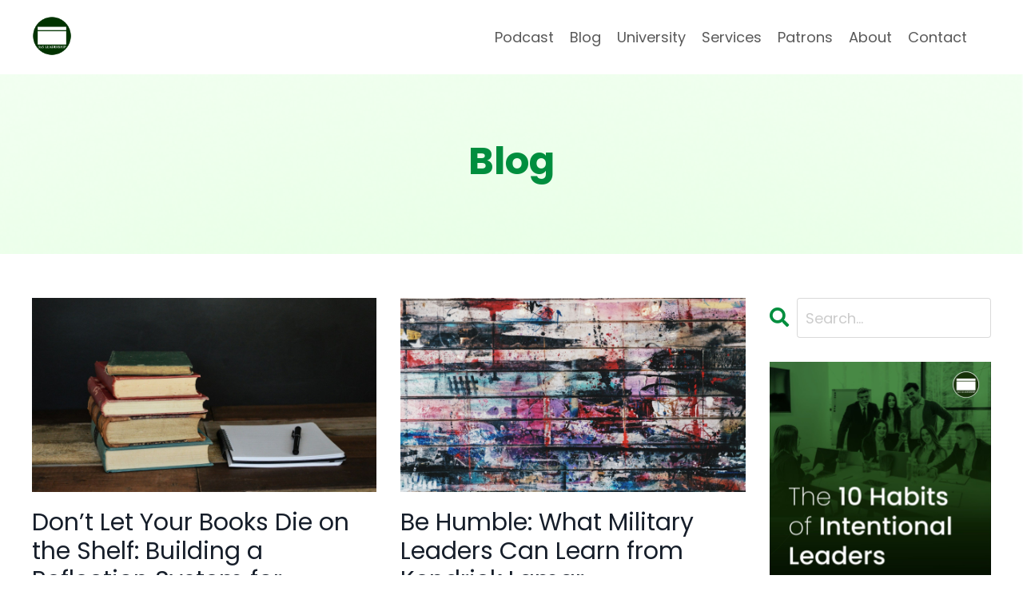

--- FILE ---
content_type: text/html; charset=utf-8
request_url: https://www.3x5leadership.com/blog?page=1
body_size: 15262
content:
<!doctype html>
<html lang="en">
  <head>
    
              <meta name="csrf-param" content="authenticity_token">
              <meta name="csrf-token" content="moPGa818C1ExoHEbIZRSzOHzrAWauCnBdBPJ1XuL5PQYysItfYAbuKZfW0Ny46f1atrYEJvkI4CEsLF1fenYqA==">
            
    <title>
      
        Blog
      
    </title>
    <meta charset="utf-8" />
    <meta http-equiv="x-ua-compatible" content="ie=edge, chrome=1">
    <meta name="viewport" content="width=device-width, initial-scale=1, shrink-to-fit=no">
    
      <meta name="description" content="3x5 Leadership blog" />
    
    <meta property="og:type" content="website">
<meta property="og:url" content="https://www.3x5leadership.com/blog">
<meta name="twitter:card" content="summary_large_image">

<meta property="og:title" content="Blog">
<meta name="twitter:title" content="Blog">


<meta property="og:description" content="3x5 Leadership blog">
<meta name="twitter:description" content="3x5 Leadership blog">



    
      <link href="https://kajabi-storefronts-production.kajabi-cdn.com/kajabi-storefronts-production/sites/2147618457/images/GrOOUGxLTnzIOkX8gV66_3x5_Leadership_Logo_Alternate.jpg?v=2" rel="shortcut icon" />
    
    <link rel="canonical" href="https://www.3x5leadership.com/blog" />

    <!-- Google Fonts ====================================================== -->
    
      <link href="//fonts.googleapis.com/css?family=Poppins:400,700,400italic,700italic" rel="stylesheet" type="text/css">
    

    <!-- Kajabi CSS ======================================================== -->
    <link rel="stylesheet" media="screen" href="https://kajabi-app-assets.kajabi-cdn.com/assets/core-0d125629e028a5a14579c81397830a1acd5cf5a9f3ec2d0de19efb9b0795fb03.css" />

    

    <link rel="stylesheet" href="https://use.fontawesome.com/releases/v5.15.2/css/all.css" crossorigin="anonymous">

    <link rel="stylesheet" media="screen" href="https://kajabi-storefronts-production.kajabi-cdn.com/kajabi-storefronts-production/themes/2152012689/assets/styles.css?1763932460127618" />

    <!-- Customer CSS ====================================================== -->
    <link rel="stylesheet" media="screen" href="https://kajabi-storefronts-production.kajabi-cdn.com/kajabi-storefronts-production/themes/2152012689/assets/overrides.css?1763932460127618" />
    <style>
  /* Custom CSS Added Via Theme Settings */
  /* CSS Overrides go here */
</style>


    <!-- Kajabi Editor Only CSS ============================================ -->
    

    <!-- Header hook ======================================================= -->
    <link rel="alternate" type="application/rss+xml" title="Blog" href="https://www.3x5leadership.com/blog.rss" /><script type="text/javascript">
  var Kajabi = Kajabi || {};
</script>
<script type="text/javascript">
  Kajabi.currentSiteUser = {
    "id" : "-1",
    "type" : "Guest",
    "contactId" : "",
  };
</script>
<script type="text/javascript">
  Kajabi.theme = {
    activeThemeName: "Streamlined Home",
    previewThemeId: null,
    editor: false
  };
</script>
<meta name="turbo-prefetch" content="false">
<style type="text/css">
  #editor-overlay {
    display: none;
    border-color: #2E91FC;
    position: absolute;
    background-color: rgba(46,145,252,0.05);
    border-style: dashed;
    border-width: 3px;
    border-radius: 3px;
    pointer-events: none;
    cursor: pointer;
    z-index: 10000000000;
  }
  .editor-overlay-button {
    color: white;
    background: #2E91FC;
    border-radius: 2px;
    font-size: 13px;
    margin-inline-start: -24px;
    margin-block-start: -12px;
    padding-block: 3px;
    padding-inline: 10px;
    text-transform:uppercase;
    font-weight:bold;
    letter-spacing:1.5px;

    left: 50%;
    top: 50%;
    position: absolute;
  }
</style>
<script src="https://kajabi-app-assets.kajabi-cdn.com/vite/assets/track_analytics-999259ad.js" crossorigin="anonymous" type="module"></script><link rel="modulepreload" href="https://kajabi-app-assets.kajabi-cdn.com/vite/assets/stimulus-576c66eb.js" as="script" crossorigin="anonymous">
<link rel="modulepreload" href="https://kajabi-app-assets.kajabi-cdn.com/vite/assets/track_product_analytics-9c66ca0a.js" as="script" crossorigin="anonymous">
<link rel="modulepreload" href="https://kajabi-app-assets.kajabi-cdn.com/vite/assets/stimulus-e54d982b.js" as="script" crossorigin="anonymous">
<link rel="modulepreload" href="https://kajabi-app-assets.kajabi-cdn.com/vite/assets/trackProductAnalytics-3d5f89d8.js" as="script" crossorigin="anonymous">      <script type="text/javascript">
        if (typeof (window.rudderanalytics) === "undefined") {
          !function(){"use strict";window.RudderSnippetVersion="3.0.3";var sdkBaseUrl="https://cdn.rudderlabs.com/v3"
          ;var sdkName="rsa.min.js";var asyncScript=true;window.rudderAnalyticsBuildType="legacy",window.rudderanalytics=[]
          ;var e=["setDefaultInstanceKey","load","ready","page","track","identify","alias","group","reset","setAnonymousId","startSession","endSession","consent"]
          ;for(var n=0;n<e.length;n++){var t=e[n];window.rudderanalytics[t]=function(e){return function(){
          window.rudderanalytics.push([e].concat(Array.prototype.slice.call(arguments)))}}(t)}try{
          new Function('return import("")'),window.rudderAnalyticsBuildType="modern"}catch(a){}
          if(window.rudderAnalyticsMount=function(){
          "undefined"==typeof globalThis&&(Object.defineProperty(Object.prototype,"__globalThis_magic__",{get:function get(){
          return this},configurable:true}),__globalThis_magic__.globalThis=__globalThis_magic__,
          delete Object.prototype.__globalThis_magic__);var e=document.createElement("script")
          ;e.src="".concat(sdkBaseUrl,"/").concat(window.rudderAnalyticsBuildType,"/").concat(sdkName),e.async=asyncScript,
          document.head?document.head.appendChild(e):document.body.appendChild(e)
          },"undefined"==typeof Promise||"undefined"==typeof globalThis){var d=document.createElement("script")
          ;d.src="https://polyfill-fastly.io/v3/polyfill.min.js?version=3.111.0&features=Symbol%2CPromise&callback=rudderAnalyticsMount",
          d.async=asyncScript,document.head?document.head.appendChild(d):document.body.appendChild(d)}else{
          window.rudderAnalyticsMount()}window.rudderanalytics.load("2apYBMHHHWpiGqicceKmzPebApa","https://kajabiaarnyhwq.dataplane.rudderstack.com",{})}();
        }
      </script>
      <script type="text/javascript">
        if (typeof (window.rudderanalytics) !== "undefined") {
          rudderanalytics.page({"account_id":"2147601759","site_id":"2147618457"});
        }
      </script>
      <script type="text/javascript">
        if (typeof (window.rudderanalytics) !== "undefined") {
          (function () {
            function AnalyticsClickHandler (event) {
              const targetEl = event.target.closest('a') || event.target.closest('button');
              if (targetEl) {
                rudderanalytics.track('Site Link Clicked', Object.assign(
                  {"account_id":"2147601759","site_id":"2147618457"},
                  {
                    link_text: targetEl.textContent.trim(),
                    link_href: targetEl.href,
                    tag_name: targetEl.tagName,
                  }
                ));
              }
            };
            document.addEventListener('click', AnalyticsClickHandler);
          })();
        }
      </script>
<meta name='site_locale' content='en'><style type="text/css">
  body main {
    direction: ltr;
  }
  .slick-list {
    direction: ltr;
  }
</style>
<style type="text/css">
  /* Font Awesome 4 */
  .fa.fa-twitter{
    font-family:sans-serif;
  }
  .fa.fa-twitter::before{
    content:"𝕏";
    font-size:1.2em;
  }

  /* Font Awesome 5 */
  .fab.fa-twitter{
    font-family:sans-serif;
  }
  .fab.fa-twitter::before{
    content:"𝕏";
    font-size:1.2em;
  }
</style>
<link rel="stylesheet" href="https://cdn.jsdelivr.net/npm/@kajabi-ui/styles@1.0.4/dist/kajabi_products/kajabi_products.css" />
<script type="module" src="https://cdn.jsdelivr.net/npm/@pine-ds/core@3.14.0/dist/pine-core/pine-core.esm.js"></script>
<script nomodule src="https://cdn.jsdelivr.net/npm/@pine-ds/core@3.14.0/dist/pine-core/index.esm.js"></script>


  </head>

  <style>
  body {
    
      
    
  }
</style>

  <body id="encore-theme" class="background-unrecognized">
    


    <div id="section-header" data-section-id="header">

<style>
  /* Default Header Styles */
  .header {
    
      background-color: #FFFFFF;
    
    font-size: 18px;
  }
  .header a,
  .header a.link-list__link,
  .header a.link-list__link:hover,
  .header a.social-icons__icon,
  .header .user__login a,
  .header .dropdown__item a,
  .header .dropdown__trigger:hover {
    color: #595959;
  }
  .header .dropdown__trigger {
    color: #595959 !important;
  }
  /* Mobile Header Styles */
  @media (max-width: 767px) {
    .header {
      
      font-size: 16px;
    }
    
    .header .hamburger__slices .hamburger__slice {
      
        background-color: ;
      
    }
    
      .header a.link-list__link, .dropdown__item a, .header__content--mobile {
        text-align: left;
      }
    
    .header--overlay .header__content--mobile  {
      padding-bottom: 20px;
    }
  }
  /* Sticky Styles */
  
    .header.header--fixed {
      background-color: ;
      
        background-color: ;
      
      
        background-color: ;
      
    }
    
    
    .header.header--fixed .hamburger__slice {
      
        background-color: ;
      
    }
  
</style>

<div class="hidden">
  
    
  
    
  
    
  
  
  
  
</div>

<header class="header header--static sticky   header--close-on-scroll" kjb-settings-id="sections_header_settings_background_color">
  <div class="hello-bars">
    
      
    
      
    
      
    
  </div>
  
    <div class="header__wrap">
      <div class="header__content header__content--desktop background-unrecognized">
        <div class="container header__container media justify-content-left">
          
            
                <style>
@media (min-width: 768px) {
  #block-1555988494486 {
    text-align: left;
  }
} 
</style>

<div id="block-1555988494486" class="header__block header__block--logo header__block--show header__switch-content " kjb-settings-id="sections_header_blocks_1555988494486_settings_stretch">
  <style>
  #block-1555988494486 {
    line-height: 1;
  }
  #block-1555988494486 .logo__image {
    display: block;
    width: 50px;
  }
  #block-1555988494486 .logo__text {
    color: ;
  }
</style>

<a class="logo" href="/">
  
    
      <img class="logo__image" src="https://kajabi-storefronts-production.kajabi-cdn.com/kajabi-storefronts-production/sites/2147618457/images/lcpwoFheTEOTV0Ih7lkk_3x5_Leadership_Logo_Primary.jpg" kjb-settings-id="sections_header_blocks_1555988494486_settings_logo" alt="Header Logo" />
    
  
</a>

</div>

              
          
            
                <style>
@media (min-width: 768px) {
  #block-1555988491313 {
    text-align: right;
  }
} 
</style>

<div id="block-1555988491313" class="header__block header__switch-content header__block--menu stretch" kjb-settings-id="sections_header_blocks_1555988491313_settings_stretch">
  <div class="link-list justify-content-right" kjb-settings-id="sections_header_blocks_1555988491313_settings_menu">
  
    <a class="link-list__link" href="https://3x5leadership.mykajabi.com/podcasts/the-3x5-leadership-podcast" >Podcast</a>
  
    <a class="link-list__link" href="https://www.3x5leadership.com/blog" >Blog</a>
  
    <a class="link-list__link" href="https://www.3x5leadership.com/university" >University</a>
  
    <a class="link-list__link" href="https://www.3x5leadership.com/services" >Services</a>
  
    <a class="link-list__link" href="https://www.patreon.com/3x5leadership" >Patrons</a>
  
    <a class="link-list__link" href="https://www.3x5leadership.com/about" >About</a>
  
    <a class="link-list__link" href="https://www.3x5leadership.com/contact-us" >Contact</a>
  
</div>

</div>

              
          
            
                <style>
@media (min-width: 768px) {
  #block-1602256221872 {
    text-align: right;
  }
} 
</style>

<div id="block-1602256221872" class="header__block header__switch-content header__block--menu " kjb-settings-id="sections_header_blocks_1602256221872_settings_stretch">
  <div class="link-list justify-content-right" kjb-settings-id="sections_header_blocks_1602256221872_settings_menu">
  
</div>

</div>

              
          
          
            <div class="hamburger hidden--desktop" kjb-settings-id="sections_header_settings_hamburger_color">
              <div class="hamburger__slices">
                <div class="hamburger__slice hamburger--slice-1"></div>
                <div class="hamburger__slice hamburger--slice-2"></div>
                <div class="hamburger__slice hamburger--slice-3"></div>
                <div class="hamburger__slice hamburger--slice-4"></div>
              </div>
            </div>
          
        </div>
      </div>
      <div class="header__content header__content--mobile">
        <div class="header__switch-content header__spacer"></div>
      </div>
    </div>
  
</header>

</div>
    <main>
      <div data-dynamic-sections=blog><div id="section-1667102147510" data-section-id="1667102147510"><style>
  
    #section-1667102147510 {
      background-image: url(https://kajabi-storefronts-production.kajabi-cdn.com/kajabi-storefronts-production/file-uploads/themes/2152012689/settings_images/42ebdb-c2cc-073d-7a08-37f17ad57675_b534b6c9-3837-4e16-8e3f-aa0b5f5dd175.png);
      background-position: center;
    }
  
  #section-1667102147510 .section__overlay {
    position: absolute;
    width: 100%;
    height: 100%;
    left: 0;
    top: 0;
    background-color: ;
  }
  #section-1667102147510 .sizer {
    padding-top: 40px;
    padding-bottom: 40px;
  }
  #section-1667102147510 .container {
    max-width: calc(1260px + 10px + 10px);
    padding-right: 10px;
    padding-left: 10px;
    
  }
  #section-1667102147510 .row {
    
  }
  #section-1667102147510 .container--full {
    width: 100%;
    max-width: calc(100% + 10px + 10px);
  }
  @media (min-width: 768px) {
    
      #section-1667102147510 {
        
      }
    
    #section-1667102147510 .sizer {
      padding-top: 100px;
      padding-bottom: 100px;
    }
    #section-1667102147510 .container {
      max-width: calc(1260px + 40px + 40px);
      padding-right: 40px;
      padding-left: 40px;
    }
    #section-1667102147510 .container--full {
      max-width: calc(100% + 40px + 40px);
    }
  }
  
  
</style>


<section kjb-settings-id="sections_1667102147510_settings_background_color"
  class="section
  
  
   "
  data-reveal-event=""
  data-reveal-offset=""
  data-reveal-units="seconds">
  <div class="sizer ">
    
    <div class="section__overlay"></div>
    <div class="container ">
      <div class="row align-items-center justify-content-center">
        
          




<style>
  /* flush setting */
  
    #block-1667102147510_0, [data-slick-id="1667102147510_0"] { padding: 0; }
  
  
  /* margin settings */
  #block-1667102147510_0, [data-slick-id="1667102147510_0"] {
    margin-top: 0px;
    margin-right: 0px;
    margin-bottom: 0px;
    margin-left: 0px;
  }
  #block-1667102147510_0 .block, [data-slick-id="1667102147510_0"] .block {
    /* border settings */
    border: 4px none black;
    border-radius: 4px;
    

    /* background color */
    
    /* default padding for mobile */
    
    
    
    /* mobile padding overrides */
    
    
    
    
    
  }

  @media (min-width: 768px) {
    /* desktop margin settings */
    #block-1667102147510_0, [data-slick-id="1667102147510_0"] {
      margin-top: -20px;
      margin-right: 0px;
      margin-bottom: -20px;
      margin-left: 0px;
    }
    #block-1667102147510_0 .block, [data-slick-id="1667102147510_0"] .block {
      /* default padding for desktop  */
      
      
      /* desktop padding overrides */
      
      
      
      
      
    }
  }
  /* mobile text align */
  @media (max-width: 767px) {
    #block-1667102147510_0, [data-slick-id="1667102147510_0"] {
      text-align: center;
    }
  }
</style>



<div
  id="block-1667102147510_0"
  class="
  block-type--text
  text-center
  col-8
  
  
  
    
  
  
  "
  
  data-reveal-event=""
  data-reveal-offset=""
  data-reveal-units="seconds"
  
    kjb-settings-id="sections_1667102147510_blocks_1667102147510_0_settings_width"
    >
  <div class="block
    box-shadow-none
    "
    
      data-aos="none"
      data-aos-delay="0"
      data-aos-duration="0"
    
    >
    
    <style>
  
  #block-1577982541036_0 .btn {
    margin-top: 1rem;
  }
</style>

<h1><span style="color: #008e3e;"><strong>Blog</strong></span></h1>

  </div>
</div>


        
      </div>
    </div>
  </div>
</section>
</div><div id="section-1599589855686" data-section-id="1599589855686"><style>
  
  .blog-listings {
    background-color: ;
  }
  .blog-listings .sizer {
    padding-top: 40px;
    padding-bottom: 40px;
  }
  .blog-listings .container {
    max-width: calc(1260px + 10px + 10px);
    padding-right: 10px;
    padding-left: 10px;
  }
  .blog-listing__panel {
    background-color: #ffffff;
    border-color: ;
    border-radius: 4px;
    border-style: none;
    border-width: 25px ;
  }
  .blog-listing__title {
    color:  !important;
  }
  .blog-listing__title:hover {
    color:  !important;
  }
  .blog-listing__date {
    color: ;
  }
  .tag {
    color: ;
    background-color: ;
  }
  .tag:hover {
    color: ;
    background-color: ;
  }
  .blog-listing__content {
    color: ;
  }
  .blog-listing__more {
    color: #008e3e;
  }
  @media (min-width: 768px) {
    
    .blog-listings .sizer {
      padding-top: 40px;
      padding-bottom: 40px;
    }
    .blog-listings .container {
      max-width: calc(1260px + 40px + 40px);
      padding-right: 40px;
      padding-left: 40px;
    }
  }
  .pag__link {
    color: ;
  }
  .pag__link--current {
    color: ;
  }
  .pag__link--disabled {
    color: ;
  }
</style>

<section class="blog-listings " kjb-settings-id="sections_1599589855686_settings_background_color">
  <div class="sizer">
    
    <div class="container">
      <div class="row">
        
          <div class="col-lg-9">
        
          <div class="blog-listings__content blog-listings__content--grid-2">
            
              
                





<div class="blog-listing blog-listing--grid-2 blog-listing--has-media">
  
    <div class="blog-listing__media">
      
        
          <a href="/blog/book-reflection-habit">
            <img src="https://kajabi-storefronts-production.kajabi-cdn.com/kajabi-storefronts-production/file-uploads/blogs/2147506930/images/b0a7645-33b-a110-6250-2517da30216c_40_Blog_Cover_Photo.jpg" alt="" />
          </a>
        
      
    </div>
    <div class="blog-listing__data">
      <a class="h3 blog-listing__title" href="/blog/book-reflection-habit">Don’t Let Your Books Die on the Shelf: Building a Reflection System for Leaders</a>
      
      
      
      
        
          <div class="blog-listing__content"><p>How many books did you read this past year? Whether the number feels impressively large or disappointingly small, I believe a far more important question follows close behind it: <em>what have you done—or what are you currently doing—with everything you learned from it?</em> It is one thing to track how many...</p></div>
        
        <a class="blog-listing__more" href="/blog/book-reflection-habit" kjb-settings-id="sections_1599589855686_settings_read_more">Continue Reading...</a>
      
    </div>
  
</div>

              
                





<div class="blog-listing blog-listing--grid-2 blog-listing--has-media">
  
    <div class="blog-listing__media">
      
        
          <a href="/blog/Be-Humble">
            <img src="https://kajabi-storefronts-production.kajabi-cdn.com/kajabi-storefronts-production/file-uploads/blogs/2147506930/images/db8f2ab-f4f4-1c27-5b7-f01c764f6fcb_patrick-tomasso-0V3qHmSV1kM-unsplash.jpg" alt="" />
          </a>
        
      
    </div>
    <div class="blog-listing__data">
      <a class="h3 blog-listing__title" href="/blog/Be-Humble">Be Humble: What Military Leaders Can Learn from Kendrick Lamar</a>
      
      
      
      
        
          <div class="blog-listing__content"><p><em>By Chaveso “Chevy” Cook and Chris Slininger from <span style='text-decoration: underline;'><strong><span style='color: #008e3e;'><a href='https://www.militarymentors.org/' style='color: #008e3e; text-decoration: underline;'>Military Mentors</a></span></strong></span></em></p>
<p><em> </em></p>
<p>Kendrick Lamar and military leadership don’t seem to belong in the same sentence.</p>
<p>One is a Pulitzer Prize-winning rapper who chronicles the raw complexity of urban America through layered storytelling, and the other is a sprawlin...</p></div>
        
        <a class="blog-listing__more" href="/blog/Be-Humble" kjb-settings-id="sections_1599589855686_settings_read_more">Continue Reading...</a>
      
    </div>
  
</div>

              
                





<div class="blog-listing blog-listing--grid-2 blog-listing--has-media">
  
    <div class="blog-listing__media">
      
        
          <a href="/blog/Experience-Based-Development">
            <img src="https://kajabi-storefronts-production.kajabi-cdn.com/kajabi-storefronts-production/file-uploads/blogs/2147506930/images/64aa1f1-fdfe-2ae3-37f-2025de5710a_38_Blog_Cover_Photo.jpg" alt="" />
          </a>
        
      
    </div>
    <div class="blog-listing__data">
      <a class="h3 blog-listing__title" href="/blog/Experience-Based-Development">Leader Development is More Than a Monthly Lecture, Here’s a Better Blueprint</a>
      
      
      
      
        
          <div class="blog-listing__content"><p>Leaders are responsible for making other leaders. Period.</p>
<p>If we accept that core assumption, then several questions quickly follow: <strong><em>What</em></strong> are we developing? <strong><em>Why</em></strong> does it matter? And <strong><em>how</em></strong> do we actually do it?</p>
<p>The <strong><span style='text-decoration: underline;'><span style='color: #008e3e;'><a href='https://www.3x5leadership.com/blog/start-with-why' target='_blank' rel='noopener noreferrer' style='color: #008e3e; text-decoration: underline;'><em>what</em> and the <em>why of leader development</em></a></span><span style='color: #008e3e;'> </span></span></strong>are the right places to start. Those matter immen...</p></div>
        
        <a class="blog-listing__more" href="/blog/Experience-Based-Development" kjb-settings-id="sections_1599589855686_settings_read_more">Continue Reading...</a>
      
    </div>
  
</div>

              
                





<div class="blog-listing blog-listing--grid-2 blog-listing--has-media">
  
    <div class="blog-listing__media">
      
        
          <a href="/blog/gratitude-as-feedback">
            <img src="https://kajabi-storefronts-production.kajabi-cdn.com/kajabi-storefronts-production/file-uploads/blogs/2147506930/images/140bb6-d4fc-68e7-5873-f1a04be3a0_36_Blog_Post_Cover.jpg" alt="" />
          </a>
        
      
    </div>
    <div class="blog-listing__data">
      <a class="h3 blog-listing__title" href="/blog/gratitude-as-feedback">Reframing Gratitude from Nice-to-Have Fluff to a Must-Do Leadership Imperative</a>
      
      
      
      
        
          <div class="blog-listing__content"><p>Gratitude is a paradoxical virtue within leadership. Nearly everyone affirms its importance. Leaders agree they should express it more frequently, employees universally report wanting more of it, and organizational cultures often regard gratitude as a mark of civility and respect. Virtually no one a...</p></div>
        
        <a class="blog-listing__more" href="/blog/gratitude-as-feedback" kjb-settings-id="sections_1599589855686_settings_read_more">Continue Reading...</a>
      
    </div>
  
</div>

              
                





<div class="blog-listing blog-listing--grid-2 blog-listing--has-media">
  
    <div class="blog-listing__media">
      
        
          <a href="/blog/dark-side-of-candor">
            <img src="https://kajabi-storefronts-production.kajabi-cdn.com/kajabi-storefronts-production/file-uploads/blogs/2147506930/images/ffb0dfe-ef71-454f-82e4-a75f33ef7e72_34_Blog_Cover_Photo.jpg" alt="" />
          </a>
        
      
    </div>
    <div class="blog-listing__data">
      <a class="h3 blog-listing__title" href="/blog/dark-side-of-candor">Seeing Candor Differently: Turning Toward People’s Bids for Connection</a>
      
      
      
      
        
          <div class="blog-listing__content"><p>We talk a lot about the power of psychological safety in teams and how it enables trust, belonging, learning, and collaboration. We celebrate it as the magic ingredient for healthy, high-performing cultures. When people feel safe, they speak up, share ideas, and challenge assumptions.</p>
<p>But there’s a...</p></div>
        
        <a class="blog-listing__more" href="/blog/dark-side-of-candor" kjb-settings-id="sections_1599589855686_settings_read_more">Continue Reading...</a>
      
    </div>
  
</div>

              
                





<div class="blog-listing blog-listing--grid-2 blog-listing--has-media">
  
    <div class="blog-listing__media">
      
        
          <a href="/blog/listening-like-a-leader">
            <img src="https://kajabi-storefronts-production.kajabi-cdn.com/kajabi-storefronts-production/file-uploads/blogs/2147506930/images/7f74f6-c021-07f2-673-6bfa588d87e2_32_Blog_Cover_Photo.jpg" alt="" />
          </a>
        
      
    </div>
    <div class="blog-listing__data">
      <a class="h3 blog-listing__title" href="/blog/listening-like-a-leader">Listening Like a Leader</a>
      
      
      
      
        
          <div class="blog-listing__content"><p>In his book, <span style='text-decoration: underline;'><span style='color: #008e3e;'><strong><em><a href='https://amzn.to/3JIr72w' target='_blank' rel='noopener noreferrer' style='color: #008e3e; text-decoration: underline;'>The Culture Code</a></em></strong></span></span>, Daniel Coyle noticed a striking pattern among the most effective teams he studied:</p>
<blockquote>
<p><em>“Everyone in the group talks and listens in roughly equal measure, keeping contributions short.”</em></p>
</blockquote>
<p>The best teams—and the best leaders—don’t dominate conversations. They listen deepl...</p></div>
        
        <a class="blog-listing__more" href="/blog/listening-like-a-leader" kjb-settings-id="sections_1599589855686_settings_read_more">Continue Reading...</a>
      
    </div>
  
</div>

              
                





<div class="blog-listing blog-listing--grid-2 blog-listing--has-media">
  
    <div class="blog-listing__media">
      
        
          <a href="/blog/start-with-why">
            <img src="https://kajabi-storefronts-production.kajabi-cdn.com/kajabi-storefronts-production/file-uploads/blogs/2147506930/images/c05f08a-c061-c04e-4ab-c2d14d4a4da_29_Blog_Cover_Photo.jpg" alt="" />
          </a>
        
      
    </div>
    <div class="blog-listing__data">
      <a class="h3 blog-listing__title" href="/blog/start-with-why">The Most Common Leader Development Mistake…and How to Fix It (Hint: Start with Why)</a>
      
      
      
      
        
          <div class="blog-listing__content"><p>If the first duty of a leader is to make other leaders, then leader development isn’t optional—it’s essential. But far too often, we rush into <em>doing</em> leader development before defining <em>what</em> we’re trying to develop in others and <em>why</em> it matters.</p>
<p>Many well-intentioned leaders start with the <strong>how</strong>. Our fi...</p></div>
        
        <a class="blog-listing__more" href="/blog/start-with-why" kjb-settings-id="sections_1599589855686_settings_read_more">Continue Reading...</a>
      
    </div>
  
</div>

              
                





<div class="blog-listing blog-listing--grid-2 blog-listing--has-media">
  
    <div class="blog-listing__media">
      
        
          <a href="/blog/stability-and-stretch">
            <img src="https://kajabi-storefronts-production.kajabi-cdn.com/kajabi-storefronts-production/file-uploads/blogs/2147506930/images/fb28e84-df36-76b-d85-e57dc18124e1_28_Blog_Cover_Photo.jpg" alt="" />
          </a>
        
      
    </div>
    <div class="blog-listing__data">
      <a class="h3 blog-listing__title" href="/blog/stability-and-stretch">Balancing Stability and Stretch: Lead Your Team’s Routine…Then Its Growth</a>
      
      
      
      
        
          <div class="blog-listing__content"><p>Responsibilities as a manager or leader of a team can feel endlessly complex—aligning strategic goals with results, project planning and oversight, personnel issues, never-ending urgent fires, long-term visions, growth initiatives, culture building…the list goes on. But at its core, I believe every ...</p></div>
        
        <a class="blog-listing__more" href="/blog/stability-and-stretch" kjb-settings-id="sections_1599589855686_settings_read_more">Continue Reading...</a>
      
    </div>
  
</div>

              
                





<div class="blog-listing blog-listing--grid-2 blog-listing--has-media">
  
    <div class="blog-listing__media">
      
        
          <a href="/blog/justice">
            <img src="https://kajabi-storefronts-production.kajabi-cdn.com/kajabi-storefronts-production/file-uploads/blogs/2147506930/images/0f3215-0ce-b2df-ab86-201563caee4_tingey-injury-law-firm-yCdPU73kGSc-unsplash.jpg" alt="" />
          </a>
        
      
    </div>
    <div class="blog-listing__data">
      <a class="h3 blog-listing__title" href="/blog/justice">Do People View Your Organization as Just?</a>
      
      
      
      
        
          <div class="blog-listing__content"><p><em>By: Josh</em></p>
<p>In my previous job as a faculty member at West Point, I had the responsibility of selecting a few cadets (of the 130 in the organization) for specific leadership positions each semester. This gave those selected cadets a focused opportunity to practice their leadership in a supportive envi...</p></div>
        
        <a class="blog-listing__more" href="/blog/justice" kjb-settings-id="sections_1599589855686_settings_read_more">Continue Reading...</a>
      
    </div>
  
</div>

              
                





<div class="blog-listing blog-listing--grid-2 blog-listing--has-media">
  
    <div class="blog-listing__media">
      
        
          <a href="/blog/leaders-say-more-often">
            <img src="https://kajabi-storefronts-production.kajabi-cdn.com/kajabi-storefronts-production/file-uploads/blogs/2147506930/images/74ef24-6bcf-7fc6-57e0-e45cfc247dc3_tom-crew-_9carLjK19I-unsplash.jpg" alt="" />
          </a>
        
      
    </div>
    <div class="blog-listing__data">
      <a class="h3 blog-listing__title" href="/blog/leaders-say-more-often">12 Things Leaders Should Say More Often</a>
      
      
      
      
        
          <div class="blog-listing__content"><p><em>By: Josh</em></p>
<p>What’s the most important thing you say as a leader?</p>
<p>We may believe that what we say doesn’t matter much. But communication is an essential leadership skill and requirement. What we say, how we say it, and even what we don’t say sends clear signals that create bigger ripples than we likel...</p></div>
        
        <a class="blog-listing__more" href="/blog/leaders-say-more-often" kjb-settings-id="sections_1599589855686_settings_read_more">Continue Reading...</a>
      
    </div>
  
</div>

              
                





<div class="blog-listing blog-listing--grid-2 blog-listing--has-media">
  
    <div class="blog-listing__media">
      
        
          <a href="/blog/the-point-of-reading">
            <img src="https://kajabi-storefronts-production.kajabi-cdn.com/kajabi-storefronts-production/file-uploads/blogs/2147506930/images/67bccf-bd5-ab18-2ed7-a2680750878_alexander-grey-eMP4sYPJ9x0-unsplash.jpg" alt="" />
          </a>
        
      
    </div>
    <div class="blog-listing__data">
      <a class="h3 blog-listing__title" href="/blog/the-point-of-reading">What’s the Point of All This Reading Anyway?</a>
      
      
      
      
        
          <div class="blog-listing__content"><p><em>By: Josh</em></p>
<p>What are you gaining from your reading efforts?</p>
<p>What about the audiobooks you listen to?</p>
<p>Or podcasts? The magazines, online articles, and blogs?</p>
<p>How are all these nurturing your continued development as a leader?</p>
<p>A young leader that I mentor recently reached out expressing concerns abo...</p></div>
        
        <a class="blog-listing__more" href="/blog/the-point-of-reading" kjb-settings-id="sections_1599589855686_settings_read_more">Continue Reading...</a>
      
    </div>
  
</div>

              
                





<div class="blog-listing blog-listing--grid-2 blog-listing--has-media">
  
    <div class="blog-listing__media">
      
        
          <a href="/blog/common-change-failures">
            <img src="https://kajabi-storefronts-production.kajabi-cdn.com/kajabi-storefronts-production/file-uploads/blogs/2147506930/images/376466b-74f0-7fd-8b27-afaf3818a755_michael-yuan-irisojcwKaM-unsplash.jpg" alt="" />
          </a>
        
      
    </div>
    <div class="blog-listing__data">
      <a class="h3 blog-listing__title" href="/blog/common-change-failures">6 Common Failures We Make When Leading Change</a>
      
      
      
      
        
          <div class="blog-listing__content"><p><em>By: Josh</em></p>
<p><strong>Leaders change and make change.</strong> We are in the business of making people and organizations better, which requires change, both of us and of our organizations. It is one of the defining obligations of leadership, separating it from common management.</p>
<p>Although envisioning a hero-leader leadi...</p></div>
        
        <a class="blog-listing__more" href="/blog/common-change-failures" kjb-settings-id="sections_1599589855686_settings_read_more">Continue Reading...</a>
      
    </div>
  
</div>

              
                





<div class="blog-listing blog-listing--grid-2 blog-listing--has-media">
  
    <div class="blog-listing__media">
      
        
          <a href="/blog/developmental-communication">
            <img src="https://kajabi-storefronts-production.kajabi-cdn.com/kajabi-storefronts-production/file-uploads/blogs/2147506930/images/148e3-314-be83-6001-ec2511733c07_jack-anstey-zS4lUqLEiNA-unsplash.jpg" alt="" />
          </a>
        
      
    </div>
    <div class="blog-listing__data">
      <a class="h3 blog-listing__title" href="/blog/developmental-communication">How Leaders Use Developmental Communication</a>
      
      
      
      
        
          <div class="blog-listing__content"><p> <em>By: Josh</em></p>
<p><span><em>What does this situation require?</em></span></p>
<p><span><em>How can I add the most value in this moment right now?</em></span></p>
<p><span><em>Is it the right kind of value that’s needed?</em></span><span><em> </em></span></p>
<p><span>These are questions we should aim to ask ourselves in any interaction we have with someone on our team to maximize the developmental impact of the mome</span>...</p></div>
        
        <a class="blog-listing__more" href="/blog/developmental-communication" kjb-settings-id="sections_1599589855686_settings_read_more">Continue Reading...</a>
      
    </div>
  
</div>

              
                





<div class="blog-listing blog-listing--grid-2 blog-listing--has-media">
  
    <div class="blog-listing__media">
      
        
          <a href="/blog/goals-are-outcomes">
            <img src="https://kajabi-storefronts-production.kajabi-cdn.com/kajabi-storefronts-production/file-uploads/blogs/2147506930/images/a157a5a-ec7-147b-7c7-b26851234c60_clay-banks-UsBA2nA7iZU-unsplash.jpg" alt="" />
          </a>
        
      
    </div>
    <div class="blog-listing__data">
      <a class="h3 blog-listing__title" href="/blog/goals-are-outcomes">Goals are Outcomes, Not Actions</a>
      
      
      
      
        
          <div class="blog-listing__content"><p><em>By: Josh</em></p>
<p>Goal setting can be a powerful developmental tool that provides focus and structure to our growth. We have previously explored the importance of <span style='text-decoration: underline;'><span style='color: #008e3e;'><a href='https://www.3x5leadership.com/blog/SMART-goals' target='_blank' rel='noopener noreferrer' style='color: #008e3e; text-decoration: underline;'>well-defined SMART goals</a></span></span> and how to <span style='text-decoration: underline;'><span style='color: #008e3e;'><a href='https://www.3x5leadership.com/podcasts/the-3x5-leadership-podcast/episodes/2147841748' target='_blank' rel='noopener noreferrer' style='color: #008e3e; text-decoration: underline;'>tie them to our identities</a></span></span> to make them meaningful.</p>
<p>But I learned a hard lesson several years ago in using g...</p></div>
        
        <a class="blog-listing__more" href="/blog/goals-are-outcomes" kjb-settings-id="sections_1599589855686_settings_read_more">Continue Reading...</a>
      
    </div>
  
</div>

              
                





<div class="blog-listing blog-listing--grid-2 blog-listing--has-media">
  
    <div class="blog-listing__media">
      
        
          <a href="/blog/empathy-up">
            <img src="https://kajabi-storefronts-production.kajabi-cdn.com/kajabi-storefronts-production/file-uploads/blogs/2147506930/images/7072386-2a0-e23-1573-aefbbc238423_thanos-pal-bakq5bepwbQ-unsplash.jpg" alt="" />
          </a>
        
      
    </div>
    <div class="blog-listing__data">
      <a class="h3 blog-listing__title" href="/blog/empathy-up">Are You Showing Empathy Up?</a>
      
      
      
      
        
          <div class="blog-listing__content"><p><em>By: Josh</em></p>
<p>Do you show empathy up the chain towards your boss and your higher headquarters staff? This is a common leadership blind spot, where we prioritize building internal team cohesion, but unintentionally make our boss and upper management out to be the villains…to become the infamous <em>they </em>we a...</p></div>
        
        <a class="blog-listing__more" href="/blog/empathy-up" kjb-settings-id="sections_1599589855686_settings_read_more">Continue Reading...</a>
      
    </div>
  
</div>

              
                





<div class="blog-listing blog-listing--grid-2 blog-listing--has-media">
  
    <div class="blog-listing__media">
      
        
          <a href="/blog/empathy">
            <img src="https://kajabi-storefronts-production.kajabi-cdn.com/kajabi-storefronts-production/file-uploads/blogs/2147506930/images/e35c2cf-eca4-6053-5114-fc0045e23a_belinda-fewings-0rF0aJB1jkA-unsplash.jpg" alt="" />
          </a>
        
      
    </div>
    <div class="blog-listing__data">
      <a class="h3 blog-listing__title" href="/blog/empathy">What We Need to Know About Empathy</a>
      
      
      
      
        
          <div class="blog-listing__content"><p><em>By: Josh</em></p>
<p>I never thought I’d learn so much from, and be so impacted by, a<em> children’s book</em> of all things.</p>
<p>But in Cori Doerrfeld’s <span style='text-decoration: underline;'><span style='color: #008e3e;'><em><a href='https://amzn.to/43mRy3d' target='_blank' rel='noopener noreferrer' style='color: #008e3e; text-decoration: underline;'>The Rabbit Listened</a></em></span></span>, protagonist Taylor endures a significant loss. As he experiences the roller coaster of emotions in response to the loss – anger, sadness, depression...</p></div>
        
        <a class="blog-listing__more" href="/blog/empathy" kjb-settings-id="sections_1599589855686_settings_read_more">Continue Reading...</a>
      
    </div>
  
</div>

              
                





<div class="blog-listing blog-listing--grid-2 blog-listing--has-media">
  
    <div class="blog-listing__media">
      
        
          <a href="/blog/connecting-with-junior-members">
            <img src="https://kajabi-storefronts-production.kajabi-cdn.com/kajabi-storefronts-production/file-uploads/blogs/2147506930/images/6272a47-a72c-635f-3c5-0d41e68eea7_stocker-ll-ziO3RU1dhNs-unsplash.jpg" alt="" />
          </a>
        
      
    </div>
    <div class="blog-listing__data">
      <a class="h3 blog-listing__title" href="/blog/connecting-with-junior-members">Connecting with Your Most Junior Members</a>
      
      
      
      
        
          <div class="blog-listing__content"><p><em>By: Josh</em></p>
<p>How many levels of management exist between you and the most junior members at the baseline of your organizational chart? For me, it’s five right now. That’s five echelons of subordinate leaders between me and the people who ultimately carry out our organization’s mission every day. That’s...</p></div>
        
        <a class="blog-listing__more" href="/blog/connecting-with-junior-members" kjb-settings-id="sections_1599589855686_settings_read_more">Continue Reading...</a>
      
    </div>
  
</div>

              
                





<div class="blog-listing blog-listing--grid-2 blog-listing--has-media">
  
    <div class="blog-listing__media">
      
        
          <a href="/blog/authentic-leadership">
            <img src="https://kajabi-storefronts-production.kajabi-cdn.com/kajabi-storefronts-production/file-uploads/blogs/2147506930/images/a1b3372-d355-a044-a52c-082db5fec7_adarsh-kummur-zThTy8rPPsY-unsplash.jpg" alt="" />
          </a>
        
      
    </div>
    <div class="blog-listing__data">
      <a class="h3 blog-listing__title" href="/blog/authentic-leadership">What is Authentic Leadership?</a>
      
      
      
      
        
          <div class="blog-listing__content"><p><em>By: Josh</em></p>
<p>When asked to produce a list of the best, most desirable qualities in a leader, many people tend to include the word “authentic” in some way. Our team at 3x5 Leadership even considers leading authentically to be one of the <span style='text-decoration: underline;'><span style='color: #008e3e; text-decoration: underline;'><a href='https://3x5leadership.mykajabi.com/welcome' target='_blank' rel='noopener noreferrer' style='color: #008e3e; text-decoration: underline;'>10 important habits of intentional leaders</a></span></span>.</p>
<p>If authentic leadershi...</p></div>
        
        <a class="blog-listing__more" href="/blog/authentic-leadership" kjb-settings-id="sections_1599589855686_settings_read_more">Continue Reading...</a>
      
    </div>
  
</div>

              
                





<div class="blog-listing blog-listing--grid-2 blog-listing--has-media">
  
    <div class="blog-listing__media">
      
        
          <a href="/blog/bad-bosses">
            <img src="https://kajabi-storefronts-production.kajabi-cdn.com/kajabi-storefronts-production/file-uploads/blogs/2147506930/images/56ed030-123c-66af-5f47-a22328fb6af_clement-m-igX2deuD9lc-unsplash.jpg" alt="" />
          </a>
        
      
    </div>
    <div class="blog-listing__data">
      <a class="h3 blog-listing__title" href="/blog/bad-bosses">How to Learn from Bad Leadership Experiences</a>
      
      
      
      
        
          <div class="blog-listing__content"><p><em>By: Josh</em></p>
<p>Who is the worst boss or leader you have ever had? What made him or her the worst?</p>
<p>More importantly, what did you learn from them and that experience? Have you thought about how you have grown from it?</p>
<p>We have all had bad bosses, poor leaders over us, and less-than-ideal work experiences...</p></div>
        
        <a class="blog-listing__more" href="/blog/bad-bosses" kjb-settings-id="sections_1599589855686_settings_read_more">Continue Reading...</a>
      
    </div>
  
</div>

              
                





<div class="blog-listing blog-listing--grid-2 blog-listing--has-media">
  
    <div class="blog-listing__media">
      
        
          <a href="/blog/leading-a-jerk">
            <img src="https://kajabi-storefronts-production.kajabi-cdn.com/kajabi-storefronts-production/file-uploads/blogs/2147506930/images/3dbe5c-f078-6b11-f04-2ecbcf0f0ae_charlesdeluvio-AT5vuPoi8vc-unsplash.jpg" alt="" />
          </a>
        
      
    </div>
    <div class="blog-listing__data">
      <a class="h3 blog-listing__title" href="/blog/leading-a-jerk">How to Love and Lead a Jerk</a>
      
      
      
      
        
          <div class="blog-listing__content"><p><em>By: Josh</em></p>
<p>It’s inevitable – we will always be working or associated with <strong>THAT</strong> person.</p>
<p>Maybe it’s a boss who is self-promoting and self-serving. He routinely takes all the credit for success, shares the blame with you and others when something goes wrong, and he doesn’t listen to anyone let alone sh...</p></div>
        
        <a class="blog-listing__more" href="/blog/leading-a-jerk" kjb-settings-id="sections_1599589855686_settings_read_more">Continue Reading...</a>
      
    </div>
  
</div>

              
                





<div class="blog-listing blog-listing--grid-2 blog-listing--has-media">
  
    <div class="blog-listing__media">
      
        
          <a href="/blog/culture-alignment-and-assessment">
            <img src="https://kajabi-storefronts-production.kajabi-cdn.com/kajabi-storefronts-production/file-uploads/blogs/2147506930/images/d06db1f-bdc6-473e-2c73-e8f155565185_flo-p-zwRNOUBj3Ys-unsplash.jpg" alt="" />
          </a>
        
      
    </div>
    <div class="blog-listing__data">
      <a class="h3 blog-listing__title" href="/blog/culture-alignment-and-assessment">The Capstone of Culture: The Imperatives of Alignment and Assessment</a>
      
      
      
      
        
          <div class="blog-listing__content"><p><em>By: Josh</em></p>
<p><em>“With all that we’ve discovered here, I’m worried about our vision. Should we change it?”</em></p>
<p>These were the expressed concerns of a leader whose team I was working with during their “Culture Conference.” Through a series of team-based exercises, we spent two days exploring the science and ar...</p></div>
        
        <a class="blog-listing__more" href="/blog/culture-alignment-and-assessment" kjb-settings-id="sections_1599589855686_settings_read_more">Continue Reading...</a>
      
    </div>
  
</div>

              
                





<div class="blog-listing blog-listing--grid-2 blog-listing--has-media">
  
    <div class="blog-listing__media">
      
        
          <a href="/blog/culture-primer">
            <img src="https://kajabi-storefronts-production.kajabi-cdn.com/kajabi-storefronts-production/file-uploads/blogs/2147506930/images/6521a7a-3f46-6450-f4bf-308675f0f_omar-flores-lQT_bOWtysE-unsplash.jpg" alt="" />
          </a>
        
      
    </div>
    <div class="blog-listing__data">
      <a class="h3 blog-listing__title" href="/blog/culture-primer">We are Not Victims of Culture. Leaders Shape It. So, Here’s a Primer on Culture.</a>
      
      
      
      
        
          <div class="blog-listing__content"><p><em>By: Josh</em></p>
<p>In 1987, Paul O’Neill took over as CEO of Alcoa, the Aluminum Company of America. A century earlier, the company’s founder invented the process of smelting aluminum and Alcoa had enjoyed long-held success up to this point – consistent investors, strong returns, and a solid handle on the ma...</p></div>
        
        <a class="blog-listing__more" href="/blog/culture-primer" kjb-settings-id="sections_1599589855686_settings_read_more">Continue Reading...</a>
      
    </div>
  
</div>

              
                





<div class="blog-listing blog-listing--grid-2 blog-listing--has-media">
  
    <div class="blog-listing__media">
      
        
          <a href="/blog/operationalizing-values">
            <img src="https://kajabi-storefronts-production.kajabi-cdn.com/kajabi-storefronts-production/file-uploads/blogs/2147506930/images/f8c852-bcdb-24b-7aa3-c24721b231f_walls-io-1Hl8D2qJYuA-unsplash.jpg" alt="" />
          </a>
        
      
    </div>
    <div class="blog-listing__data">
      <a class="h3 blog-listing__title" href="/blog/operationalizing-values">3 Ways to Bring Your Organization’s Values to Life</a>
      
      
      
      
        
          <div class="blog-listing__content"><p><em>By: Josh</em></p>
<p>What are your organization’s defined values? Do you know them?</p>
<p>What about your people, do <em>they</em> know your organization’s values?</p>
<p>More importantly, what do these values do? How do they guide the day-to-day attitudes and behaviors of individuals and the collective group?</p>
<p>I remember spendin...</p></div>
        
        <a class="blog-listing__more" href="/blog/operationalizing-values" kjb-settings-id="sections_1599589855686_settings_read_more">Continue Reading...</a>
      
    </div>
  
</div>

              
                





<div class="blog-listing blog-listing--grid-2 blog-listing--has-media">
  
    <div class="blog-listing__media">
      
        
          <a href="/blog/leadership-and-problems">
            <img src="https://kajabi-storefronts-production.kajabi-cdn.com/kajabi-storefronts-production/file-uploads/blogs/2147506930/images/35bd15-b6ee-10e3-37ee-b04ddc1fd453_karla-hernandez-LrlyZzX6Sws-unsplash.jpg" alt="" />
          </a>
        
      
    </div>
    <div class="blog-listing__data">
      <a class="h3 blog-listing__title" href="/blog/leadership-and-problems">The Problem with “Stop Bringing Me Problems”</a>
      
      
      
      
        
          <div class="blog-listing__content"><p><em>By: Josh</em></p>
<p>I was standing among a small huddle of senior leaders within my organization and witnessed a really interesting conversation take place. All the leaders were very experienced, serving in senior positions amongst their 700-person departments. In this huddle, they were talking casually with ...</p></div>
        
        <a class="blog-listing__more" href="/blog/leadership-and-problems" kjb-settings-id="sections_1599589855686_settings_read_more">Continue Reading...</a>
      
    </div>
  
</div>

              
              
                <div class="pag">
  
    <p class="pag__link pagination__link--prev pag__link--disabled">
      <i class="fa fa-arrow-left"></i>
    </p>
  
  
    
      
        <a class="pag__link pag__link--current" href="?page=1">1</a>
      
    
      
        <a class="pag__link" href="?page=2">2</a>
      
    
      
        <a class="pag__link" href="?page=3">3</a>
      
    
  
  
    <a class="pag__link pag__link--next" href="?page=2">
      <i class="fa fa-arrow-right"></i>
    </a>
  
</div>

              
            
          </div>
        </div>
        <style>
   .sidebar__panel {
     background-color: #ffffff;
     border-color: ;
     border-radius: 4px;
     border-style: none;
     border-width: 25px ;
   }
</style>

<div class="col-lg-3    sidebar__container--hidden-mobile">
  <div class="sidebar" kjb-settings-id="sections_1599589855686_settings_show_sidebar">
    
      
        <div class="sidebar__block">
          
              <style>
  .sidebar-search__icon i {
    color: #008e3e;
  }
  .sidebar-search--1667183616397 ::-webkit-input-placeholder {
    color: ;
  }
  .sidebar-search--1667183616397 ::-moz-placeholder {
    color: ;
  }
  .sidebar-search--1667183616397 :-ms-input-placeholder {
    color: ;
  }
  .sidebar-search--1667183616397 :-moz-placeholder {
    color: ;
  }
  .sidebar-search--1667183616397 .sidebar-search__input {
    color: ;
  }
</style>

<div class="sidebar-search sidebar-search--1667183616397" kjb-settings-id="sections_1599589855686_blocks_1667183616397_settings_search_text">
  <form class="sidebar-search__form" action="/blog/search" method="get" role="search">
    <span class="sidebar-search__icon"><i class="fa fa-search"></i></span>
    <input class="form-control sidebar-search__input" type="search" name="q" placeholder="Search...">
  </form>
</div>

            
        </div>
      
        <div class="sidebar__block">
          
              <style>
  .sidebar-image--1667183898844 .image__overlay {
    
      opacity: 1;
    
    background-color: #fff;
  }
  .sidebar-image--1667183898844 .image__overlay-text {
    color:  !important;
  }
  @media (min-width: 768px) {
    .sidebar-image--1667183898844 .image__overlay {
      opacity: 0;
    }
    .sidebar-image--1667183898844 .image__overlay:hover {
      opacity: 1;
    }
  }
</style>

<div class="image sidebar-image sidebar-image--1667183898844">
  
    <a class="image__link" href="https://3x5leadership.mykajabi.com/welcome"   target="_blank" rel="noopener" >
  
  <img class="image__image" src="https://kajabi-storefronts-production.kajabi-cdn.com/kajabi-storefronts-production/file-uploads/themes/2152012689/settings_images/41c71e4-20b-4362-28db-70e4ec02264_3cdcfe7a-e970-4d8a-814f-8b5159286bf1.jpg" kjb-settings-id="sections_1599589855686_blocks_1667183898844_settings_image" alt="" />
  
    </a>
  
  
</div>

            
        </div>
      
        <div class="sidebar__block">
          
              <style>
   .sidebar-cta--1667183641069 {
     text-align: center;
   }
</style>

<div class="sidebar-cta sidebar-cta--1667183641069">
  <div class="sidebar-cta__content" kjb-settings-id="sections_1599589855686_blocks_1667183641069_settings_content">
    <h5 style="text-align: center;"><strong>Get your FREE guide of the 10 habits of intentional leaders today!</strong></h5>
  </div>
  






<style>
  #btn-1667183641069 {
    border-color: #008e3e;
    border-radius: 4px;
    color: #ffffff;
    background-color: #008e3e;
  }
  #btn-1667183641069.btn--outline {
    background: transparent;
    color: #008e3e;
  }
</style>

<a id="btn-1667183641069" class="btn btn--solid btn--medium btn--auto" href="https://3x5leadership.mykajabi.com/welcome"   kjb-settings-id="sections_1599589855686_blocks_1667183641069_settings_btn_background_color">
  Get Your Guide
</a>

</div>

            
        </div>
      
    
  </div>
</div>

      </div>
    </div>
  </div>
</section>

</div><div id="section-1763931239337" data-section-id="1763931239337"><style>
  
    #section-1763931239337 {
      background-image: url(https://kajabi-storefronts-production.kajabi-cdn.com/kajabi-storefronts-production/themes/2152012689/assets/background.jpg?1763932460127618);
      background-position: center;
    }
  
  #section-1763931239337 .section__overlay {
    position: absolute;
    width: 100%;
    height: 100%;
    left: 0;
    top: 0;
    background-color: rgba(0, 0, 0, 0.73);
  }
  #section-1763931239337 .sizer {
    padding-top: 40px;
    padding-bottom: 40px;
  }
  #section-1763931239337 .container {
    max-width: calc(1260px + 10px + 10px);
    padding-right: 10px;
    padding-left: 10px;
    
  }
  #section-1763931239337 .row {
    
  }
  #section-1763931239337 .container--full {
    width: 100%;
    max-width: calc(100% + 10px + 10px);
  }
  @media (min-width: 768px) {
    
      #section-1763931239337 {
        
          background-attachment: fixed;
        
      }
    
    #section-1763931239337 .sizer {
      padding-top: 100px;
      padding-bottom: 100px;
    }
    #section-1763931239337 .container {
      max-width: calc(1260px + 40px + 40px);
      padding-right: 40px;
      padding-left: 40px;
    }
    #section-1763931239337 .container--full {
      max-width: calc(100% + 40px + 40px);
    }
  }
  
  
</style>


<section kjb-settings-id="sections_1763931239337_settings_background_color"
  class="section
  
  
   background-dark "
  data-reveal-event=""
  data-reveal-offset=""
  data-reveal-units="seconds">
  <div class="sizer ">
    
    <div class="section__overlay"></div>
    <div class="container ">
      <div class="row align-items-center justify-content-center">
        
          




<style>
  /* flush setting */
  
  
  /* margin settings */
  #block-1763931239337_0, [data-slick-id="1763931239337_0"] {
    margin-top: 0px;
    margin-right: 0px;
    margin-bottom: 0px;
    margin-left: 0px;
  }
  #block-1763931239337_0 .block, [data-slick-id="1763931239337_0"] .block {
    /* border settings */
    border: 4px  black;
    border-radius: 4px;
    

    /* background color */
    
    /* default padding for mobile */
    
    
      padding: 20px;
    
    
      
        padding: 20px;
      
    
    /* mobile padding overrides */
    
    
      padding-top: 0px;
    
    
      padding-right: 0px;
    
    
      padding-bottom: 0px;
    
    
      padding-left: 0px;
    
  }

  @media (min-width: 768px) {
    /* desktop margin settings */
    #block-1763931239337_0, [data-slick-id="1763931239337_0"] {
      margin-top: 0px;
      margin-right: 0px;
      margin-bottom: 0px;
      margin-left: 0px;
    }
    #block-1763931239337_0 .block, [data-slick-id="1763931239337_0"] .block {
      /* default padding for desktop  */
      
      
        
          padding: 30px;
        
      
      /* desktop padding overrides */
      
      
        padding-top: 0px;
      
      
        padding-right: 0px;
      
      
        padding-bottom: 0px;
      
      
        padding-left: 0px;
      
    }
  }
  /* mobile text align */
  @media (max-width: 767px) {
    #block-1763931239337_0, [data-slick-id="1763931239337_0"] {
      text-align: left;
    }
  }
</style>



<div
  id="block-1763931239337_0"
  class="
  block-type--text
  text-center
  col-9
  
  
  
    
  
  
  "
  
  data-reveal-event=""
  data-reveal-offset=""
  data-reveal-units="seconds"
  
    kjb-settings-id="sections_1763931239337_blocks_1763931239337_0_settings_width"
    >
  <div class="block
    box-shadow-
    "
    
      data-aos="none"
      data-aos-delay="0"
      data-aos-duration="0"
    
    >
    
    <style>
  
  #block-1577982541036_0 .btn {
    margin-top: 1rem;
  }
</style>

<h1 style="text-align: center;"><span style="color: #ffffff;"><strong>We fill your cup so you can live, lead, and learn more intentionally.</strong></span></h1>
<h5 style="text-align: center;"><span style="color: #ffffff;">Start filling your leadership cup today.</span></h5>
<h5 style="text-align: center;"><span style="color: #ffffff;">Begin your journey to becoming an intentional leader by downloading your free guide of the 10 habits of intentional leaders today.</span></h5>

    






<style>
  #block-1763931239337_0 .btn,
  [data-slick-id="1763931239337_0"] .block .btn {
    color: #ffffff;
    border-color: #008e3e;
    border-radius: 4px;
    background-color: #008e3e;
  }
  #block-1763931239337_0 .btn--outline,
  [data-slick-id="1763931239337_0"] .block .btn--outline {
    background: transparent;
    color: #008e3e;
  }
</style>

<a class="btn btn--solid btn--medium btn--auto" href="https://3x5leadership.mykajabi.com/welcome"   kjb-settings-id="sections_1763931239337_blocks_1763931239337_0_settings_btn_background_color" role="button">
  
    Get Free Insights
  
</a>

  
  </div>
</div>


        
      </div>
    </div>
  </div>
</section>
</div></div>
    </main>
    <div id="section-footer" data-section-id="footer">
<style>
  .footer {
    background-color: #008e3e;
  }
  .footer, .footer__block {
    font-size: 16px;
    color: ;
  }
  .footer .logo__text {
    color: ;
  }
  .footer .link-list__links {
    width: 100%;
  }
  .footer a.link-list__link {
    color: ;
  }
  .footer .link-list__link:hover {
    color: ;
  }
  .copyright {
    color: ;
  }
  @media (min-width: 768px) {
    .footer, .footer__block {
      font-size: 18px;
    }
  }
  .powered-by a {
    color:  !important;
  }
  
</style>

<footer class="footer   background-dark  " kjb-settings-id="sections_footer_settings_background_color">
  <div class="footer__content">
    <div class="container footer__container media">
      
        
            <div id="block-1667015950076" class="footer__block ">
  <style>
  .social-icons--1667015950076 .social-icons__icons {
    justify-content: 
  }
  .social-icons--1667015950076 .social-icons__icon {
    color:  !important;
  }
  .social-icons--1667015950076.social-icons--round .social-icons__icon {
    background-color: #003300;
  }
  .social-icons--1667015950076.social-icons--square .social-icons__icon {
    background-color: #003300;
  }
  
    
  
  @media (min-width: 768px) {
    .social-icons--1667015950076 .social-icons__icons {
      justify-content: 
    }
  }
</style>

<div class="social-icons social-icons-- social-icons--1667015950076" kjb-settings-id="sections_footer_blocks_1667015950076_settings_social_icons_text_color">
  <div class="social-icons__icons">
    
  <a class="social-icons__icon social-icons__icon--" href="https://www.facebook.com/3x5leadership"  target="_blank" rel="noopener"  kjb-settings-id="sections_footer_blocks_1667015950076_settings_social_icon_link_facebook">
    <i class="fab fa-facebook-f"></i>
  </a>


  <a class="social-icons__icon social-icons__icon--" href="https://www.twitter.com/3x5leadership"  target="_blank" rel="noopener"  kjb-settings-id="sections_footer_blocks_1667015950076_settings_social_icon_link_twitter">
    <i class="fab fa-twitter"></i>
  </a>


  <a class="social-icons__icon social-icons__icon--" href="https://www.instagram.com/3x5leadership"  target="_blank" rel="noopener"  kjb-settings-id="sections_footer_blocks_1667015950076_settings_social_icon_link_instagram">
    <i class="fab fa-instagram"></i>
  </a>


  <a class="social-icons__icon social-icons__icon--" href="https://www.youtube.com/channel/UCATGBtU7HEXo2UfpyRt8EIg"  target="_blank" rel="noopener"  kjb-settings-id="sections_footer_blocks_1667015950076_settings_social_icon_link_youtube">
    <i class="fab fa-youtube"></i>
  </a>






  <a class="social-icons__icon social-icons__icon--" href="https://www.linkedin.com/company/3x5leadership"  target="_blank" rel="noopener"  kjb-settings-id="sections_footer_blocks_1667015950076_settings_social_icon_link_linkedin">
    <i class="fab fa-linkedin-in"></i>
  </a>












  </div>
</div>

</div>

        
      
        
            <div id="block-1667016126481" class="footer__block ">
  <span class="copyright" kjb-settings-id="sections_footer_blocks_1667016126481_settings_copyright" role="presentation">
  &copy; 2026 3x5 Leadership
</span>

</div>

          
      
    </div>
    
  <aside class="powered-by background-dark">
    <div class="container">
      <a target="_blank" rel="nofollow noopener" href="https://app.kajabi.com/r/edYnYVuR?powered_by=true">Powered by Kajabi</a>
    </div>
  </aside>


  </div>

</footer>

</div>
    <div id="section-exit_pop" data-section-id="exit_pop"><style>
  #exit-pop .modal__content {
    background: ;
  }
  
</style>



  <div class="modal exit-pop" id="exit-pop" kjb-settings-id="sections_exit_pop_settings_modal_edit" data-timed-reveal="7" data-cookie-expire="1">
    <div class="modal__content background-unrecognized">
      <div class="close-x">
        <div class="close-x__part"></div>
        <div class="close-x__part"></div>
      </div>
      <div class="modal__body row text- align-items-center justify-content-center">
        
          
                




<style>
  /* flush setting */
  
  
  /* margin settings */
  #block-1585757552293, [data-slick-id="1585757552293"] {
    margin-top: 0px;
    margin-right: 0px;
    margin-bottom: 0px;
    margin-left: 0px;
  }
  #block-1585757552293 .block, [data-slick-id="1585757552293"] .block {
    /* border settings */
    border: 4px none black;
    border-radius: 4px;
    

    /* background color */
    
    /* default padding for mobile */
    
    
    
    /* mobile padding overrides */
    
      padding: 0;
    
    
    
    
    
  }

  @media (min-width: 768px) {
    /* desktop margin settings */
    #block-1585757552293, [data-slick-id="1585757552293"] {
      margin-top: 0px;
      margin-right: 0px;
      margin-bottom: 0px;
      margin-left: 0px;
    }
    #block-1585757552293 .block, [data-slick-id="1585757552293"] .block {
      /* default padding for desktop  */
      
      
      /* desktop padding overrides */
      
        padding: 0;
      
      
      
      
      
    }
  }
  /* mobile text align */
  @media (max-width: 767px) {
    #block-1585757552293, [data-slick-id="1585757552293"] {
      text-align: ;
    }
  }
</style>



<div
  id="block-1585757552293"
  class="
  block-type--image
  text-
  col-12
  
  
  
  
  "
  
  data-reveal-event=""
  data-reveal-offset=""
  data-reveal-units=""
  
    kjb-settings-id="sections_exit_pop_blocks_1585757552293_settings_width"
    >
  <div class="block
    box-shadow-none
    "
    
      data-aos="-"
      data-aos-delay=""
      data-aos-duration=""
    
    >
    
    <style>
  #block-1585757552293 .block,
  [data-slick-id="1585757552293"] .block {
    display: flex;
    justify-content: flex-start;
  }
  #block-1585757552293 .image,
  [data-slick-id="1585757552293"] .image {
    width: 100%;
    overflow: hidden;
    
    border-radius: 4px;
    
  }
  #block-1585757552293 .image__image,
  [data-slick-id="1585757552293"] .image__image {
    width: 100%;
    
  }
  #block-1585757552293 .image__overlay,
  [data-slick-id="1585757552293"] .image__overlay {
    
      opacity: 0;
    
    background-color: #fff;
    border-radius: 4px;
    
  }
  
  #block-1585757552293 .image__overlay-text,
  [data-slick-id="1585757552293"] .image__overlay-text {
    color:  !important;
  }
  @media (min-width: 768px) {
    #block-1585757552293 .block,
    [data-slick-id="1585757552293"] .block {
        display: flex;
        justify-content: flex-start;
    }
    #block-1585757552293 .image__overlay,
    [data-slick-id="1585757552293"] .image__overlay {
      
        opacity: 0;
      
    }
    #block-1585757552293 .image__overlay:hover {
      opacity: 1;
    }
  }
  
</style>

<div class="image">
  
    
        <img class="image__image" src="https://kajabi-storefronts-production.kajabi-cdn.com/kajabi-storefronts-production/file-uploads/themes/2152012689/settings_images/e544a20-74ca-16ef-04c-f1b1f8c26fd2_Website_Pop-Up_Window_Picture_1_.jpg" kjb-settings-id="sections_exit_pop_blocks_1585757552293_settings_image" alt="" />
    
    
  
</div>

  </div>
</div>


              
        
          
                




<style>
  /* flush setting */
  
  
  /* margin settings */
  #block-1585757555485, [data-slick-id="1585757555485"] {
    margin-top: 0px;
    margin-right: 0px;
    margin-bottom: 0px;
    margin-left: 0px;
  }
  #block-1585757555485 .block, [data-slick-id="1585757555485"] .block {
    /* border settings */
    border: 4px none black;
    border-radius: 4px;
    

    /* background color */
    
    /* default padding for mobile */
    
    
    
    /* mobile padding overrides */
    
    
    
    
    
  }

  @media (min-width: 768px) {
    /* desktop margin settings */
    #block-1585757555485, [data-slick-id="1585757555485"] {
      margin-top: 0px;
      margin-right: 0px;
      margin-bottom: 0px;
      margin-left: 0px;
    }
    #block-1585757555485 .block, [data-slick-id="1585757555485"] .block {
      /* default padding for desktop  */
      
      
      /* desktop padding overrides */
      
      
      
      
      
    }
  }
  /* mobile text align */
  @media (max-width: 767px) {
    #block-1585757555485, [data-slick-id="1585757555485"] {
      text-align: center;
    }
  }
</style>



<div
  id="block-1585757555485"
  class="
  block-type--form
  text-center
  col-12
  
  
  
  
  "
  
  data-reveal-event=""
  data-reveal-offset=""
  data-reveal-units=""
  
    kjb-settings-id="sections_exit_pop_blocks_1585757555485_settings_width"
    >
  <div class="block
    box-shadow-none
    "
    
      data-aos="-"
      data-aos-delay=""
      data-aos-duration=""
    
    >
    
    








<style>
  #block-1585757555485 .form-btn {
    border-color: #008e3e;
    border-radius: 4px;
    background: #008e3e;
    color: #ffffff;
  }
  #block-1585757555485 .btn--outline {
    color: #008e3e;
    background: transparent;
  }
  #block-1585757555485 .disclaimer-text {
    font-size: 16px;
    margin-top: 1.25rem;
    margin-bottom: 0;
    color: #888888;
  }
</style>



<div class="form">
  <div kjb-settings-id="sections_exit_pop_blocks_1585757555485_settings_text"><h4><span style="color: #008e3e;">Let us fill your cup so you can live, lead, and learn more intentionally today!</span></h4>
<p>You can’t pour from an empty cup.</p>
<p><strong>Join our email list to start filling your cup today</strong> with free weekly leadership insight.</p>
<p>When you sign up, you will immediately receive our free guide, <strong>The 10 Habits of Intentional Leaders.</strong></p></div>
  
    <form data-parsley-validate="true" data-kjb-disable-on-submit="true" action="https://www.3x5leadership.com/forms/2147969607/form_submissions" accept-charset="UTF-8" method="post"><input name="utf8" type="hidden" value="&#x2713;" autocomplete="off" /><input type="hidden" name="authenticity_token" value="VUmB/05roHJEFfTZqe6Lkq7+KerUf3BD6cUVzXBA1X9iFF6JDafNbgiOU60h0/mloFW0XK17cmogNo9Hlf2ecA==" autocomplete="off" /><input type="text" name="website_url" autofill="off" placeholder="Skip this field" style="display: none;" /><input type="hidden" name="kjb_fk_checksum" autofill="off" value="2a752e4a2796ff0365f18e7a7368ddf3" />
      <div class="">
        <input type="hidden" name="thank_you_url" value="/resource_redirect/landing_pages/2148936941">
        
          <div class="text-field form-group"><input type="text" name="form_submission[name]" id="form_submission_name" value="" required="required" class="form-control" placeholder="Name" /></div>
        
          <div class="email-field form-group"><input required="required" class="form-control" placeholder="Email" type="email" name="form_submission[email]" id="form_submission_email" /></div>
        
          <div class="recaptcha-field form-group">
      <div>
        <script src="https://www.google.com/recaptcha/api.js?onload=recaptchaInit_557156&render=explicit" async defer></script>
        <input id="recaptcha_557156" type="text" name="g-recaptcha-response-data" />
        <div id="recaptcha_557156_container" class="recaptcha-container"></div>

        <style type="text/css">
          .recaptcha-field {
            position: absolute;
            width: 0px;
            height: 0px;
            overflow: hidden;
            z-index: 10;
          }
        </style>

        <script type="text/javascript">
          window.recaptchaInit_557156 = function() {
            initKajabiRecaptcha("recaptcha_557156", "recaptcha_557156_container", "6Lc_Wc0pAAAAAF53oyvx7dioTMB422PcvOC-vMgd");
          };
        </script>
      </div>
    </div>
        
        <div>
          
          <button id="form-button" class="form-btn btn--solid btn--auto btn--medium" type="submit" kjb-settings-id="sections_exit_pop_blocks_1585757555485_settings_btn_text" role="button">
            Submit
          </button>
        </div>
      </div>
    </form>
    
      <p class="disclaimer-text" kjb-settings-id="sections_exit_pop_blocks_1585757555485_settings_disclaimer_text">No spam ever. No strings attached, promise. Just free insight to make you a more intentional leader.</p>
    
  
</div>

  </div>
</div>


            
        
      </div>
    </div>
  </div>




</div>
    <div id="section-two_step" data-section-id="two_step"><style>
  #two-step .modal__content {
    background: ;
  }
  
</style>

<div class="modal two-step" id="two-step" kjb-settings-id="sections_two_step_settings_two_step_edit">
  <div class="modal__content background-unrecognized">
    <div class="close-x">
      <div class="close-x__part"></div>
      <div class="close-x__part"></div>
    </div>
    <div class="modal__body row text- align-items-start justify-content-left">
      
         
              




<style>
  /* flush setting */
  
  
  /* margin settings */
  #block-1585757540189, [data-slick-id="1585757540189"] {
    margin-top: 0px;
    margin-right: 0px;
    margin-bottom: 0px;
    margin-left: 0px;
  }
  #block-1585757540189 .block, [data-slick-id="1585757540189"] .block {
    /* border settings */
    border: 4px none black;
    border-radius: 4px;
    

    /* background color */
    
    /* default padding for mobile */
    
    
    
    /* mobile padding overrides */
    
      padding: 0;
    
    
    
    
    
  }

  @media (min-width: 768px) {
    /* desktop margin settings */
    #block-1585757540189, [data-slick-id="1585757540189"] {
      margin-top: 0px;
      margin-right: 0px;
      margin-bottom: 0px;
      margin-left: 0px;
    }
    #block-1585757540189 .block, [data-slick-id="1585757540189"] .block {
      /* default padding for desktop  */
      
      
      /* desktop padding overrides */
      
        padding: 0;
      
      
      
      
      
    }
  }
  /* mobile text align */
  @media (max-width: 767px) {
    #block-1585757540189, [data-slick-id="1585757540189"] {
      text-align: ;
    }
  }
</style>



<div
  id="block-1585757540189"
  class="
  block-type--image
  text-
  col-12
  
  
  
  
  "
  
  data-reveal-event=""
  data-reveal-offset=""
  data-reveal-units=""
  
    kjb-settings-id="sections_two_step_blocks_1585757540189_settings_width"
    >
  <div class="block
    box-shadow-none
    "
    
      data-aos="-"
      data-aos-delay=""
      data-aos-duration=""
    
    >
    
    <style>
  #block-1585757540189 .block,
  [data-slick-id="1585757540189"] .block {
    display: flex;
    justify-content: flex-start;
  }
  #block-1585757540189 .image,
  [data-slick-id="1585757540189"] .image {
    width: 100%;
    overflow: hidden;
    
    border-radius: 4px;
    
  }
  #block-1585757540189 .image__image,
  [data-slick-id="1585757540189"] .image__image {
    width: 100%;
    
  }
  #block-1585757540189 .image__overlay,
  [data-slick-id="1585757540189"] .image__overlay {
    
      opacity: 0;
    
    background-color: #fff;
    border-radius: 4px;
    
  }
  
  #block-1585757540189 .image__overlay-text,
  [data-slick-id="1585757540189"] .image__overlay-text {
    color:  !important;
  }
  @media (min-width: 768px) {
    #block-1585757540189 .block,
    [data-slick-id="1585757540189"] .block {
        display: flex;
        justify-content: flex-start;
    }
    #block-1585757540189 .image__overlay,
    [data-slick-id="1585757540189"] .image__overlay {
      
        opacity: 0;
      
    }
    #block-1585757540189 .image__overlay:hover {
      opacity: 1;
    }
  }
  
</style>

<div class="image">
  
    
        <img class="image__image" src="https://kajabi-storefronts-production.kajabi-cdn.com/kajabi-storefronts-production/themes/2152012689/assets/placeholder.png?1763932460127618" kjb-settings-id="sections_two_step_blocks_1585757540189_settings_image" alt="" />
    
    
  
</div>

  </div>
</div>


            
      
         
              




<style>
  /* flush setting */
  
  
  /* margin settings */
  #block-1585757543890, [data-slick-id="1585757543890"] {
    margin-top: 0px;
    margin-right: 0px;
    margin-bottom: 0px;
    margin-left: 0px;
  }
  #block-1585757543890 .block, [data-slick-id="1585757543890"] .block {
    /* border settings */
    border: 4px none black;
    border-radius: 4px;
    

    /* background color */
    
    /* default padding for mobile */
    
    
    
    /* mobile padding overrides */
    
    
    
    
    
  }

  @media (min-width: 768px) {
    /* desktop margin settings */
    #block-1585757543890, [data-slick-id="1585757543890"] {
      margin-top: 0px;
      margin-right: 0px;
      margin-bottom: 0px;
      margin-left: 0px;
    }
    #block-1585757543890 .block, [data-slick-id="1585757543890"] .block {
      /* default padding for desktop  */
      
      
      /* desktop padding overrides */
      
      
      
      
      
    }
  }
  /* mobile text align */
  @media (max-width: 767px) {
    #block-1585757543890, [data-slick-id="1585757543890"] {
      text-align: center;
    }
  }
</style>



<div
  id="block-1585757543890"
  class="
  block-type--form
  text-center
  col-12
  
  
  
  
  "
  
  data-reveal-event=""
  data-reveal-offset=""
  data-reveal-units=""
  
    kjb-settings-id="sections_two_step_blocks_1585757543890_settings_width"
    >
  <div class="block
    box-shadow-none
    "
    
      data-aos="-"
      data-aos-delay=""
      data-aos-duration=""
    
    >
    
    








<style>
  #block-1585757543890 .form-btn {
    border-color: #008e3e;
    border-radius: 4px;
    background: #008e3e;
    color: #ffffff;
  }
  #block-1585757543890 .btn--outline {
    color: #008e3e;
    background: transparent;
  }
  #block-1585757543890 .disclaimer-text {
    font-size: 16px;
    margin-top: 1.25rem;
    margin-bottom: 0;
    color: #888;
  }
</style>



<div class="form">
  <div kjb-settings-id="sections_two_step_blocks_1585757543890_settings_text"><h4>Join Our Free Trial</h4>
<p>Get started today before this once in a lifetime opportunity expires.</p></div>
  
    
  
</div>

  </div>
</div>


          
      
    </div>
  </div>
</div>



</div>
    <!-- Javascripts ======================================================= -->
<script charset='ISO-8859-1' src='https://fast.wistia.com/assets/external/E-v1.js'></script>
<script charset='ISO-8859-1' src='https://fast.wistia.com/labs/crop-fill/plugin.js'></script>
<script src="https://kajabi-app-assets.kajabi-cdn.com/assets/encore_core-9ce78559ea26ee857d48a83ffa8868fa1d6e0743c6da46efe11250e7119cfb8d.js"></script>
<script src="https://kajabi-storefronts-production.kajabi-cdn.com/kajabi-storefronts-production/themes/2152012689/assets/scripts.js?1763932460127618"></script>



<!-- Customer JS ======================================================= -->
<script>
  /* Custom JS Added Via Theme Settings */
  /* Javascript code goes here */
</script>


  </body>
</html>

--- FILE ---
content_type: text/html; charset=utf-8
request_url: https://www.google.com/recaptcha/api2/anchor?ar=1&k=6Lc_Wc0pAAAAAF53oyvx7dioTMB422PcvOC-vMgd&co=aHR0cHM6Ly93d3cuM3g1bGVhZGVyc2hpcC5jb206NDQz&hl=en&v=PoyoqOPhxBO7pBk68S4YbpHZ&size=invisible&anchor-ms=20000&execute-ms=30000&cb=3doflnsx15iq
body_size: 49258
content:
<!DOCTYPE HTML><html dir="ltr" lang="en"><head><meta http-equiv="Content-Type" content="text/html; charset=UTF-8">
<meta http-equiv="X-UA-Compatible" content="IE=edge">
<title>reCAPTCHA</title>
<style type="text/css">
/* cyrillic-ext */
@font-face {
  font-family: 'Roboto';
  font-style: normal;
  font-weight: 400;
  font-stretch: 100%;
  src: url(//fonts.gstatic.com/s/roboto/v48/KFO7CnqEu92Fr1ME7kSn66aGLdTylUAMa3GUBHMdazTgWw.woff2) format('woff2');
  unicode-range: U+0460-052F, U+1C80-1C8A, U+20B4, U+2DE0-2DFF, U+A640-A69F, U+FE2E-FE2F;
}
/* cyrillic */
@font-face {
  font-family: 'Roboto';
  font-style: normal;
  font-weight: 400;
  font-stretch: 100%;
  src: url(//fonts.gstatic.com/s/roboto/v48/KFO7CnqEu92Fr1ME7kSn66aGLdTylUAMa3iUBHMdazTgWw.woff2) format('woff2');
  unicode-range: U+0301, U+0400-045F, U+0490-0491, U+04B0-04B1, U+2116;
}
/* greek-ext */
@font-face {
  font-family: 'Roboto';
  font-style: normal;
  font-weight: 400;
  font-stretch: 100%;
  src: url(//fonts.gstatic.com/s/roboto/v48/KFO7CnqEu92Fr1ME7kSn66aGLdTylUAMa3CUBHMdazTgWw.woff2) format('woff2');
  unicode-range: U+1F00-1FFF;
}
/* greek */
@font-face {
  font-family: 'Roboto';
  font-style: normal;
  font-weight: 400;
  font-stretch: 100%;
  src: url(//fonts.gstatic.com/s/roboto/v48/KFO7CnqEu92Fr1ME7kSn66aGLdTylUAMa3-UBHMdazTgWw.woff2) format('woff2');
  unicode-range: U+0370-0377, U+037A-037F, U+0384-038A, U+038C, U+038E-03A1, U+03A3-03FF;
}
/* math */
@font-face {
  font-family: 'Roboto';
  font-style: normal;
  font-weight: 400;
  font-stretch: 100%;
  src: url(//fonts.gstatic.com/s/roboto/v48/KFO7CnqEu92Fr1ME7kSn66aGLdTylUAMawCUBHMdazTgWw.woff2) format('woff2');
  unicode-range: U+0302-0303, U+0305, U+0307-0308, U+0310, U+0312, U+0315, U+031A, U+0326-0327, U+032C, U+032F-0330, U+0332-0333, U+0338, U+033A, U+0346, U+034D, U+0391-03A1, U+03A3-03A9, U+03B1-03C9, U+03D1, U+03D5-03D6, U+03F0-03F1, U+03F4-03F5, U+2016-2017, U+2034-2038, U+203C, U+2040, U+2043, U+2047, U+2050, U+2057, U+205F, U+2070-2071, U+2074-208E, U+2090-209C, U+20D0-20DC, U+20E1, U+20E5-20EF, U+2100-2112, U+2114-2115, U+2117-2121, U+2123-214F, U+2190, U+2192, U+2194-21AE, U+21B0-21E5, U+21F1-21F2, U+21F4-2211, U+2213-2214, U+2216-22FF, U+2308-230B, U+2310, U+2319, U+231C-2321, U+2336-237A, U+237C, U+2395, U+239B-23B7, U+23D0, U+23DC-23E1, U+2474-2475, U+25AF, U+25B3, U+25B7, U+25BD, U+25C1, U+25CA, U+25CC, U+25FB, U+266D-266F, U+27C0-27FF, U+2900-2AFF, U+2B0E-2B11, U+2B30-2B4C, U+2BFE, U+3030, U+FF5B, U+FF5D, U+1D400-1D7FF, U+1EE00-1EEFF;
}
/* symbols */
@font-face {
  font-family: 'Roboto';
  font-style: normal;
  font-weight: 400;
  font-stretch: 100%;
  src: url(//fonts.gstatic.com/s/roboto/v48/KFO7CnqEu92Fr1ME7kSn66aGLdTylUAMaxKUBHMdazTgWw.woff2) format('woff2');
  unicode-range: U+0001-000C, U+000E-001F, U+007F-009F, U+20DD-20E0, U+20E2-20E4, U+2150-218F, U+2190, U+2192, U+2194-2199, U+21AF, U+21E6-21F0, U+21F3, U+2218-2219, U+2299, U+22C4-22C6, U+2300-243F, U+2440-244A, U+2460-24FF, U+25A0-27BF, U+2800-28FF, U+2921-2922, U+2981, U+29BF, U+29EB, U+2B00-2BFF, U+4DC0-4DFF, U+FFF9-FFFB, U+10140-1018E, U+10190-1019C, U+101A0, U+101D0-101FD, U+102E0-102FB, U+10E60-10E7E, U+1D2C0-1D2D3, U+1D2E0-1D37F, U+1F000-1F0FF, U+1F100-1F1AD, U+1F1E6-1F1FF, U+1F30D-1F30F, U+1F315, U+1F31C, U+1F31E, U+1F320-1F32C, U+1F336, U+1F378, U+1F37D, U+1F382, U+1F393-1F39F, U+1F3A7-1F3A8, U+1F3AC-1F3AF, U+1F3C2, U+1F3C4-1F3C6, U+1F3CA-1F3CE, U+1F3D4-1F3E0, U+1F3ED, U+1F3F1-1F3F3, U+1F3F5-1F3F7, U+1F408, U+1F415, U+1F41F, U+1F426, U+1F43F, U+1F441-1F442, U+1F444, U+1F446-1F449, U+1F44C-1F44E, U+1F453, U+1F46A, U+1F47D, U+1F4A3, U+1F4B0, U+1F4B3, U+1F4B9, U+1F4BB, U+1F4BF, U+1F4C8-1F4CB, U+1F4D6, U+1F4DA, U+1F4DF, U+1F4E3-1F4E6, U+1F4EA-1F4ED, U+1F4F7, U+1F4F9-1F4FB, U+1F4FD-1F4FE, U+1F503, U+1F507-1F50B, U+1F50D, U+1F512-1F513, U+1F53E-1F54A, U+1F54F-1F5FA, U+1F610, U+1F650-1F67F, U+1F687, U+1F68D, U+1F691, U+1F694, U+1F698, U+1F6AD, U+1F6B2, U+1F6B9-1F6BA, U+1F6BC, U+1F6C6-1F6CF, U+1F6D3-1F6D7, U+1F6E0-1F6EA, U+1F6F0-1F6F3, U+1F6F7-1F6FC, U+1F700-1F7FF, U+1F800-1F80B, U+1F810-1F847, U+1F850-1F859, U+1F860-1F887, U+1F890-1F8AD, U+1F8B0-1F8BB, U+1F8C0-1F8C1, U+1F900-1F90B, U+1F93B, U+1F946, U+1F984, U+1F996, U+1F9E9, U+1FA00-1FA6F, U+1FA70-1FA7C, U+1FA80-1FA89, U+1FA8F-1FAC6, U+1FACE-1FADC, U+1FADF-1FAE9, U+1FAF0-1FAF8, U+1FB00-1FBFF;
}
/* vietnamese */
@font-face {
  font-family: 'Roboto';
  font-style: normal;
  font-weight: 400;
  font-stretch: 100%;
  src: url(//fonts.gstatic.com/s/roboto/v48/KFO7CnqEu92Fr1ME7kSn66aGLdTylUAMa3OUBHMdazTgWw.woff2) format('woff2');
  unicode-range: U+0102-0103, U+0110-0111, U+0128-0129, U+0168-0169, U+01A0-01A1, U+01AF-01B0, U+0300-0301, U+0303-0304, U+0308-0309, U+0323, U+0329, U+1EA0-1EF9, U+20AB;
}
/* latin-ext */
@font-face {
  font-family: 'Roboto';
  font-style: normal;
  font-weight: 400;
  font-stretch: 100%;
  src: url(//fonts.gstatic.com/s/roboto/v48/KFO7CnqEu92Fr1ME7kSn66aGLdTylUAMa3KUBHMdazTgWw.woff2) format('woff2');
  unicode-range: U+0100-02BA, U+02BD-02C5, U+02C7-02CC, U+02CE-02D7, U+02DD-02FF, U+0304, U+0308, U+0329, U+1D00-1DBF, U+1E00-1E9F, U+1EF2-1EFF, U+2020, U+20A0-20AB, U+20AD-20C0, U+2113, U+2C60-2C7F, U+A720-A7FF;
}
/* latin */
@font-face {
  font-family: 'Roboto';
  font-style: normal;
  font-weight: 400;
  font-stretch: 100%;
  src: url(//fonts.gstatic.com/s/roboto/v48/KFO7CnqEu92Fr1ME7kSn66aGLdTylUAMa3yUBHMdazQ.woff2) format('woff2');
  unicode-range: U+0000-00FF, U+0131, U+0152-0153, U+02BB-02BC, U+02C6, U+02DA, U+02DC, U+0304, U+0308, U+0329, U+2000-206F, U+20AC, U+2122, U+2191, U+2193, U+2212, U+2215, U+FEFF, U+FFFD;
}
/* cyrillic-ext */
@font-face {
  font-family: 'Roboto';
  font-style: normal;
  font-weight: 500;
  font-stretch: 100%;
  src: url(//fonts.gstatic.com/s/roboto/v48/KFO7CnqEu92Fr1ME7kSn66aGLdTylUAMa3GUBHMdazTgWw.woff2) format('woff2');
  unicode-range: U+0460-052F, U+1C80-1C8A, U+20B4, U+2DE0-2DFF, U+A640-A69F, U+FE2E-FE2F;
}
/* cyrillic */
@font-face {
  font-family: 'Roboto';
  font-style: normal;
  font-weight: 500;
  font-stretch: 100%;
  src: url(//fonts.gstatic.com/s/roboto/v48/KFO7CnqEu92Fr1ME7kSn66aGLdTylUAMa3iUBHMdazTgWw.woff2) format('woff2');
  unicode-range: U+0301, U+0400-045F, U+0490-0491, U+04B0-04B1, U+2116;
}
/* greek-ext */
@font-face {
  font-family: 'Roboto';
  font-style: normal;
  font-weight: 500;
  font-stretch: 100%;
  src: url(//fonts.gstatic.com/s/roboto/v48/KFO7CnqEu92Fr1ME7kSn66aGLdTylUAMa3CUBHMdazTgWw.woff2) format('woff2');
  unicode-range: U+1F00-1FFF;
}
/* greek */
@font-face {
  font-family: 'Roboto';
  font-style: normal;
  font-weight: 500;
  font-stretch: 100%;
  src: url(//fonts.gstatic.com/s/roboto/v48/KFO7CnqEu92Fr1ME7kSn66aGLdTylUAMa3-UBHMdazTgWw.woff2) format('woff2');
  unicode-range: U+0370-0377, U+037A-037F, U+0384-038A, U+038C, U+038E-03A1, U+03A3-03FF;
}
/* math */
@font-face {
  font-family: 'Roboto';
  font-style: normal;
  font-weight: 500;
  font-stretch: 100%;
  src: url(//fonts.gstatic.com/s/roboto/v48/KFO7CnqEu92Fr1ME7kSn66aGLdTylUAMawCUBHMdazTgWw.woff2) format('woff2');
  unicode-range: U+0302-0303, U+0305, U+0307-0308, U+0310, U+0312, U+0315, U+031A, U+0326-0327, U+032C, U+032F-0330, U+0332-0333, U+0338, U+033A, U+0346, U+034D, U+0391-03A1, U+03A3-03A9, U+03B1-03C9, U+03D1, U+03D5-03D6, U+03F0-03F1, U+03F4-03F5, U+2016-2017, U+2034-2038, U+203C, U+2040, U+2043, U+2047, U+2050, U+2057, U+205F, U+2070-2071, U+2074-208E, U+2090-209C, U+20D0-20DC, U+20E1, U+20E5-20EF, U+2100-2112, U+2114-2115, U+2117-2121, U+2123-214F, U+2190, U+2192, U+2194-21AE, U+21B0-21E5, U+21F1-21F2, U+21F4-2211, U+2213-2214, U+2216-22FF, U+2308-230B, U+2310, U+2319, U+231C-2321, U+2336-237A, U+237C, U+2395, U+239B-23B7, U+23D0, U+23DC-23E1, U+2474-2475, U+25AF, U+25B3, U+25B7, U+25BD, U+25C1, U+25CA, U+25CC, U+25FB, U+266D-266F, U+27C0-27FF, U+2900-2AFF, U+2B0E-2B11, U+2B30-2B4C, U+2BFE, U+3030, U+FF5B, U+FF5D, U+1D400-1D7FF, U+1EE00-1EEFF;
}
/* symbols */
@font-face {
  font-family: 'Roboto';
  font-style: normal;
  font-weight: 500;
  font-stretch: 100%;
  src: url(//fonts.gstatic.com/s/roboto/v48/KFO7CnqEu92Fr1ME7kSn66aGLdTylUAMaxKUBHMdazTgWw.woff2) format('woff2');
  unicode-range: U+0001-000C, U+000E-001F, U+007F-009F, U+20DD-20E0, U+20E2-20E4, U+2150-218F, U+2190, U+2192, U+2194-2199, U+21AF, U+21E6-21F0, U+21F3, U+2218-2219, U+2299, U+22C4-22C6, U+2300-243F, U+2440-244A, U+2460-24FF, U+25A0-27BF, U+2800-28FF, U+2921-2922, U+2981, U+29BF, U+29EB, U+2B00-2BFF, U+4DC0-4DFF, U+FFF9-FFFB, U+10140-1018E, U+10190-1019C, U+101A0, U+101D0-101FD, U+102E0-102FB, U+10E60-10E7E, U+1D2C0-1D2D3, U+1D2E0-1D37F, U+1F000-1F0FF, U+1F100-1F1AD, U+1F1E6-1F1FF, U+1F30D-1F30F, U+1F315, U+1F31C, U+1F31E, U+1F320-1F32C, U+1F336, U+1F378, U+1F37D, U+1F382, U+1F393-1F39F, U+1F3A7-1F3A8, U+1F3AC-1F3AF, U+1F3C2, U+1F3C4-1F3C6, U+1F3CA-1F3CE, U+1F3D4-1F3E0, U+1F3ED, U+1F3F1-1F3F3, U+1F3F5-1F3F7, U+1F408, U+1F415, U+1F41F, U+1F426, U+1F43F, U+1F441-1F442, U+1F444, U+1F446-1F449, U+1F44C-1F44E, U+1F453, U+1F46A, U+1F47D, U+1F4A3, U+1F4B0, U+1F4B3, U+1F4B9, U+1F4BB, U+1F4BF, U+1F4C8-1F4CB, U+1F4D6, U+1F4DA, U+1F4DF, U+1F4E3-1F4E6, U+1F4EA-1F4ED, U+1F4F7, U+1F4F9-1F4FB, U+1F4FD-1F4FE, U+1F503, U+1F507-1F50B, U+1F50D, U+1F512-1F513, U+1F53E-1F54A, U+1F54F-1F5FA, U+1F610, U+1F650-1F67F, U+1F687, U+1F68D, U+1F691, U+1F694, U+1F698, U+1F6AD, U+1F6B2, U+1F6B9-1F6BA, U+1F6BC, U+1F6C6-1F6CF, U+1F6D3-1F6D7, U+1F6E0-1F6EA, U+1F6F0-1F6F3, U+1F6F7-1F6FC, U+1F700-1F7FF, U+1F800-1F80B, U+1F810-1F847, U+1F850-1F859, U+1F860-1F887, U+1F890-1F8AD, U+1F8B0-1F8BB, U+1F8C0-1F8C1, U+1F900-1F90B, U+1F93B, U+1F946, U+1F984, U+1F996, U+1F9E9, U+1FA00-1FA6F, U+1FA70-1FA7C, U+1FA80-1FA89, U+1FA8F-1FAC6, U+1FACE-1FADC, U+1FADF-1FAE9, U+1FAF0-1FAF8, U+1FB00-1FBFF;
}
/* vietnamese */
@font-face {
  font-family: 'Roboto';
  font-style: normal;
  font-weight: 500;
  font-stretch: 100%;
  src: url(//fonts.gstatic.com/s/roboto/v48/KFO7CnqEu92Fr1ME7kSn66aGLdTylUAMa3OUBHMdazTgWw.woff2) format('woff2');
  unicode-range: U+0102-0103, U+0110-0111, U+0128-0129, U+0168-0169, U+01A0-01A1, U+01AF-01B0, U+0300-0301, U+0303-0304, U+0308-0309, U+0323, U+0329, U+1EA0-1EF9, U+20AB;
}
/* latin-ext */
@font-face {
  font-family: 'Roboto';
  font-style: normal;
  font-weight: 500;
  font-stretch: 100%;
  src: url(//fonts.gstatic.com/s/roboto/v48/KFO7CnqEu92Fr1ME7kSn66aGLdTylUAMa3KUBHMdazTgWw.woff2) format('woff2');
  unicode-range: U+0100-02BA, U+02BD-02C5, U+02C7-02CC, U+02CE-02D7, U+02DD-02FF, U+0304, U+0308, U+0329, U+1D00-1DBF, U+1E00-1E9F, U+1EF2-1EFF, U+2020, U+20A0-20AB, U+20AD-20C0, U+2113, U+2C60-2C7F, U+A720-A7FF;
}
/* latin */
@font-face {
  font-family: 'Roboto';
  font-style: normal;
  font-weight: 500;
  font-stretch: 100%;
  src: url(//fonts.gstatic.com/s/roboto/v48/KFO7CnqEu92Fr1ME7kSn66aGLdTylUAMa3yUBHMdazQ.woff2) format('woff2');
  unicode-range: U+0000-00FF, U+0131, U+0152-0153, U+02BB-02BC, U+02C6, U+02DA, U+02DC, U+0304, U+0308, U+0329, U+2000-206F, U+20AC, U+2122, U+2191, U+2193, U+2212, U+2215, U+FEFF, U+FFFD;
}
/* cyrillic-ext */
@font-face {
  font-family: 'Roboto';
  font-style: normal;
  font-weight: 900;
  font-stretch: 100%;
  src: url(//fonts.gstatic.com/s/roboto/v48/KFO7CnqEu92Fr1ME7kSn66aGLdTylUAMa3GUBHMdazTgWw.woff2) format('woff2');
  unicode-range: U+0460-052F, U+1C80-1C8A, U+20B4, U+2DE0-2DFF, U+A640-A69F, U+FE2E-FE2F;
}
/* cyrillic */
@font-face {
  font-family: 'Roboto';
  font-style: normal;
  font-weight: 900;
  font-stretch: 100%;
  src: url(//fonts.gstatic.com/s/roboto/v48/KFO7CnqEu92Fr1ME7kSn66aGLdTylUAMa3iUBHMdazTgWw.woff2) format('woff2');
  unicode-range: U+0301, U+0400-045F, U+0490-0491, U+04B0-04B1, U+2116;
}
/* greek-ext */
@font-face {
  font-family: 'Roboto';
  font-style: normal;
  font-weight: 900;
  font-stretch: 100%;
  src: url(//fonts.gstatic.com/s/roboto/v48/KFO7CnqEu92Fr1ME7kSn66aGLdTylUAMa3CUBHMdazTgWw.woff2) format('woff2');
  unicode-range: U+1F00-1FFF;
}
/* greek */
@font-face {
  font-family: 'Roboto';
  font-style: normal;
  font-weight: 900;
  font-stretch: 100%;
  src: url(//fonts.gstatic.com/s/roboto/v48/KFO7CnqEu92Fr1ME7kSn66aGLdTylUAMa3-UBHMdazTgWw.woff2) format('woff2');
  unicode-range: U+0370-0377, U+037A-037F, U+0384-038A, U+038C, U+038E-03A1, U+03A3-03FF;
}
/* math */
@font-face {
  font-family: 'Roboto';
  font-style: normal;
  font-weight: 900;
  font-stretch: 100%;
  src: url(//fonts.gstatic.com/s/roboto/v48/KFO7CnqEu92Fr1ME7kSn66aGLdTylUAMawCUBHMdazTgWw.woff2) format('woff2');
  unicode-range: U+0302-0303, U+0305, U+0307-0308, U+0310, U+0312, U+0315, U+031A, U+0326-0327, U+032C, U+032F-0330, U+0332-0333, U+0338, U+033A, U+0346, U+034D, U+0391-03A1, U+03A3-03A9, U+03B1-03C9, U+03D1, U+03D5-03D6, U+03F0-03F1, U+03F4-03F5, U+2016-2017, U+2034-2038, U+203C, U+2040, U+2043, U+2047, U+2050, U+2057, U+205F, U+2070-2071, U+2074-208E, U+2090-209C, U+20D0-20DC, U+20E1, U+20E5-20EF, U+2100-2112, U+2114-2115, U+2117-2121, U+2123-214F, U+2190, U+2192, U+2194-21AE, U+21B0-21E5, U+21F1-21F2, U+21F4-2211, U+2213-2214, U+2216-22FF, U+2308-230B, U+2310, U+2319, U+231C-2321, U+2336-237A, U+237C, U+2395, U+239B-23B7, U+23D0, U+23DC-23E1, U+2474-2475, U+25AF, U+25B3, U+25B7, U+25BD, U+25C1, U+25CA, U+25CC, U+25FB, U+266D-266F, U+27C0-27FF, U+2900-2AFF, U+2B0E-2B11, U+2B30-2B4C, U+2BFE, U+3030, U+FF5B, U+FF5D, U+1D400-1D7FF, U+1EE00-1EEFF;
}
/* symbols */
@font-face {
  font-family: 'Roboto';
  font-style: normal;
  font-weight: 900;
  font-stretch: 100%;
  src: url(//fonts.gstatic.com/s/roboto/v48/KFO7CnqEu92Fr1ME7kSn66aGLdTylUAMaxKUBHMdazTgWw.woff2) format('woff2');
  unicode-range: U+0001-000C, U+000E-001F, U+007F-009F, U+20DD-20E0, U+20E2-20E4, U+2150-218F, U+2190, U+2192, U+2194-2199, U+21AF, U+21E6-21F0, U+21F3, U+2218-2219, U+2299, U+22C4-22C6, U+2300-243F, U+2440-244A, U+2460-24FF, U+25A0-27BF, U+2800-28FF, U+2921-2922, U+2981, U+29BF, U+29EB, U+2B00-2BFF, U+4DC0-4DFF, U+FFF9-FFFB, U+10140-1018E, U+10190-1019C, U+101A0, U+101D0-101FD, U+102E0-102FB, U+10E60-10E7E, U+1D2C0-1D2D3, U+1D2E0-1D37F, U+1F000-1F0FF, U+1F100-1F1AD, U+1F1E6-1F1FF, U+1F30D-1F30F, U+1F315, U+1F31C, U+1F31E, U+1F320-1F32C, U+1F336, U+1F378, U+1F37D, U+1F382, U+1F393-1F39F, U+1F3A7-1F3A8, U+1F3AC-1F3AF, U+1F3C2, U+1F3C4-1F3C6, U+1F3CA-1F3CE, U+1F3D4-1F3E0, U+1F3ED, U+1F3F1-1F3F3, U+1F3F5-1F3F7, U+1F408, U+1F415, U+1F41F, U+1F426, U+1F43F, U+1F441-1F442, U+1F444, U+1F446-1F449, U+1F44C-1F44E, U+1F453, U+1F46A, U+1F47D, U+1F4A3, U+1F4B0, U+1F4B3, U+1F4B9, U+1F4BB, U+1F4BF, U+1F4C8-1F4CB, U+1F4D6, U+1F4DA, U+1F4DF, U+1F4E3-1F4E6, U+1F4EA-1F4ED, U+1F4F7, U+1F4F9-1F4FB, U+1F4FD-1F4FE, U+1F503, U+1F507-1F50B, U+1F50D, U+1F512-1F513, U+1F53E-1F54A, U+1F54F-1F5FA, U+1F610, U+1F650-1F67F, U+1F687, U+1F68D, U+1F691, U+1F694, U+1F698, U+1F6AD, U+1F6B2, U+1F6B9-1F6BA, U+1F6BC, U+1F6C6-1F6CF, U+1F6D3-1F6D7, U+1F6E0-1F6EA, U+1F6F0-1F6F3, U+1F6F7-1F6FC, U+1F700-1F7FF, U+1F800-1F80B, U+1F810-1F847, U+1F850-1F859, U+1F860-1F887, U+1F890-1F8AD, U+1F8B0-1F8BB, U+1F8C0-1F8C1, U+1F900-1F90B, U+1F93B, U+1F946, U+1F984, U+1F996, U+1F9E9, U+1FA00-1FA6F, U+1FA70-1FA7C, U+1FA80-1FA89, U+1FA8F-1FAC6, U+1FACE-1FADC, U+1FADF-1FAE9, U+1FAF0-1FAF8, U+1FB00-1FBFF;
}
/* vietnamese */
@font-face {
  font-family: 'Roboto';
  font-style: normal;
  font-weight: 900;
  font-stretch: 100%;
  src: url(//fonts.gstatic.com/s/roboto/v48/KFO7CnqEu92Fr1ME7kSn66aGLdTylUAMa3OUBHMdazTgWw.woff2) format('woff2');
  unicode-range: U+0102-0103, U+0110-0111, U+0128-0129, U+0168-0169, U+01A0-01A1, U+01AF-01B0, U+0300-0301, U+0303-0304, U+0308-0309, U+0323, U+0329, U+1EA0-1EF9, U+20AB;
}
/* latin-ext */
@font-face {
  font-family: 'Roboto';
  font-style: normal;
  font-weight: 900;
  font-stretch: 100%;
  src: url(//fonts.gstatic.com/s/roboto/v48/KFO7CnqEu92Fr1ME7kSn66aGLdTylUAMa3KUBHMdazTgWw.woff2) format('woff2');
  unicode-range: U+0100-02BA, U+02BD-02C5, U+02C7-02CC, U+02CE-02D7, U+02DD-02FF, U+0304, U+0308, U+0329, U+1D00-1DBF, U+1E00-1E9F, U+1EF2-1EFF, U+2020, U+20A0-20AB, U+20AD-20C0, U+2113, U+2C60-2C7F, U+A720-A7FF;
}
/* latin */
@font-face {
  font-family: 'Roboto';
  font-style: normal;
  font-weight: 900;
  font-stretch: 100%;
  src: url(//fonts.gstatic.com/s/roboto/v48/KFO7CnqEu92Fr1ME7kSn66aGLdTylUAMa3yUBHMdazQ.woff2) format('woff2');
  unicode-range: U+0000-00FF, U+0131, U+0152-0153, U+02BB-02BC, U+02C6, U+02DA, U+02DC, U+0304, U+0308, U+0329, U+2000-206F, U+20AC, U+2122, U+2191, U+2193, U+2212, U+2215, U+FEFF, U+FFFD;
}

</style>
<link rel="stylesheet" type="text/css" href="https://www.gstatic.com/recaptcha/releases/PoyoqOPhxBO7pBk68S4YbpHZ/styles__ltr.css">
<script nonce="Tc3RYGqXOK1TNjittW-u_g" type="text/javascript">window['__recaptcha_api'] = 'https://www.google.com/recaptcha/api2/';</script>
<script type="text/javascript" src="https://www.gstatic.com/recaptcha/releases/PoyoqOPhxBO7pBk68S4YbpHZ/recaptcha__en.js" nonce="Tc3RYGqXOK1TNjittW-u_g">
      
    </script></head>
<body><div id="rc-anchor-alert" class="rc-anchor-alert"></div>
<input type="hidden" id="recaptcha-token" value="[base64]">
<script type="text/javascript" nonce="Tc3RYGqXOK1TNjittW-u_g">
      recaptcha.anchor.Main.init("[\x22ainput\x22,[\x22bgdata\x22,\x22\x22,\[base64]/[base64]/[base64]/[base64]/[base64]/UltsKytdPUU6KEU8MjA0OD9SW2wrK109RT4+NnwxOTI6KChFJjY0NTEyKT09NTUyOTYmJk0rMTxjLmxlbmd0aCYmKGMuY2hhckNvZGVBdChNKzEpJjY0NTEyKT09NTYzMjA/[base64]/[base64]/[base64]/[base64]/[base64]/[base64]/[base64]\x22,\[base64]\\u003d\\u003d\x22,\x22w5pDAF9cHsOsNcKWHC9pM0bDpXXCvx4Ow4vDtcKfwrNIbjrCm1hWLsKJw4rCjwjCv3bCj8KtbsKiwpIfAMKnCUhLw6xBEMObJyNewq3DsWIKYGh/[base64]/CksKbw6F+w4h1w4xmTm3DinzDhsKHQcOmw5kEw7HDp07Dg8OOKHE5NcOwK8K8L1bCsMOPDRAfOsOGwp5OHGnDqElHwr0wa8K+GV43w4/[base64]/Dvh/Dk2PCm1QPc8Ouw4MSwrlHwrJHcEfCusOdfGchKsKlTG4QwpoTGknCtcKywr84Q8OTwpAdwoXDmcK4w4o3w6PCpx7CocOrwrMTw6bDisKcwqJSwqEvUcKQIcKXKxRLwrPDssOjw6TDo3fDjAAhwp/DvHk0FMOwHk45w7sfwpFkAwzDqk1Kw7JSwp3CsMKNwpbClV12M8KUw7HCvMKMGsOwLcO5w5QGwqbCrMOoXcOVbcONesKGfjTCnwlEw4nDrMKyw7bDuSrCncOww5pvEnzDgFlvw69yXEfCiRvDjcOmVGFyS8KHPcKUwo/Dqk1/w6zCkg3DrBzDiMOkwoMyf2rCpcKqYjJjwrQ3wp4aw63ClcKmRBpuwrLCmsKsw74/ZWLDksORw6rChUhlw7HDkcK+NwpxdcOVBsOxw4nDtzPDlsOcwrvCg8ODFsO/[base64]/Dsx/[base64]/VQ/DmXseTcKkQxnCoMOswrvCrcOgNsKyw49sMcKsFMKtYVsiMCDDniNpw5gGwoTDocOgCcO6Q8OzcVhkdAfDqhY1wp7CkV/DqQtoe3gYw6NRc8K7w6pzeifCssOFf8KTCcO1BMK7ck9YTijDk3HDisOYVcKlZcKtw4PChzLCgsKhTAAJF0TCr8KDeRQuJ3BOG8ODwprDi0rCtmbDjBA2wpkCwqDDgAbCqGlNZMOuw7HDsUPCocOAFjbCkQlqwrLChMO/[base64]/DuSQADcO/H8O/w4XDgcKnwpzCg8KfwqBqRsOuwqDCn8KjXMK+w7EnTMKlw7rCicKeVcKZPg7CmTvDqsOuw5QEVHwsdcKyw7vCu8OdwpxJw79Lw5cLwq91wqk9w61xLsKSI1YbwqvCrsO/wqbCi8KzWTUywrvCi8OXw5ZnXwjCncOrwocSZsK7Tj9aBMKQBA1Mw7xRGMOYLgBwU8KNwr9aG8KLaTjCmU43w49XwrTDlcOSw7bCj1nCosK9BsKTwoXCjMKPQCPDmsKuwqbCvD/[base64]/OMO/w5nCp8Knw65qD3DClcKDw7N7w4bDgcO0McKLX8KFwrvDrcOewqspesOkacKzQ8Okwok4w6dQb2pCCjnCp8KtLUHDiMOPw75Iw4fDv8OYYknDjVF5wpnCqRs/PEVbLMK9JMKtQ2Nhw7DDjHprw5bCiDd+BMKZdwfDrMOFwpEAwqkJwpkNw4fChMKawpvDiWXCsm5fw51YTMO9TUrDocOBHcOuKybDuRoAw5HCj3jDl8ObwqDDvVt7JlXCucKmw4Iwa8OWw5BRwozDhD3DmEoOw4QYw4stwq3Doxt3w6kVLcKUVil/fgLDscOOYizChMOxwodtwol1wqLCgMOWw4MfVcO4w4oEehfDn8KTw6k9wog8cMONwolyLcKiwrrCv2LDjTHCqMOBwolYank1w5VZX8KjcUYDwocWPcKuwobCh21kNsKwaMK1e8K9EsOfGBXDuGfDpcKsJ8KjLWdCw45gBgHDpMKrwpYaT8KedsKDw6TDuw/CiyLDsAhgEsKdJ8KwwqbCsSPCmSR6VTXDgAMIw41mw59aw4LCkkTDscOFFB7DmMOnwqFaQsKuwqjDujTCr8KRwrlWwpBeXsK7fcOcJcKOOMKcNsOEWnTCmWPChcKhw4HDpBHCpT85w5kILm/[base64]/w4FvwpFBAsKJw7DDrnQ5WgtTwqPDjBYQdCnCjik7wqzChUcKEsK+RMKwwp7DjHptwoFiw4vCp8O3w5/CqwdKwqQOw688wr3CoiEBw6RfAH0ewowsT8Orw4TDlnUrw4kEB8OmwonChsONwo3ClmZ8bncIDifChsK8fwrDtx5/IcO3JcOZw5UEw57DkcOSKUZsT8KhfsOKXsOCw4gNwpPDjMOmPsOrIMO2w4hichFGw7h7wplEeTcLJU3ChsO9c1PDrsK/[base64]/w50tRH/[base64]/CjMO4w4kTOh3Ch8O6w4rChgDDlMOjO8OSw7HDkcOSw7bDhsK1w57DjTc9B2YlJ8Ofby7DqgLCu3coWnoRU8O0w5vDvcKlX8Kuw6oXI8KnHcK+wqJ2w5UJesKewpoVwpDCqHIUc0UCwqHCi3rDscK6GG/DucKlwqctw4rCsR3DtUMMwpcVWcKOwr4nw44+FFfDjcKkw6sBw6XDgT/ClSkvXGnCtcO/AwtxwrcewoEpZGHDmE7DvcKLw7F/w7HDhXpgw453wqweMz3CqcOZwpY8wqJLw5dUw5sSwo9ew6RHSSsIw5zDuinCqcOewoHDnll9BMKCw5vCmMKhKV9LTjrCqMOGRx/Dv8OwTsOJwoDCpDlWCsK8w7wBJ8O7w79xRcKMBcKxGXZVwoXDh8Olw7rCj1Fywr1bwp3DjjDDvsKIOH4ww6x5w5tkOSrDg8ORfGfCixUsw4NXw7AJEsOvYjJOwpfCicKvacO4w4tJw7xfXQ8ZRCrDpXYqJMOMOAXDvsO4P8OAdVZINsOKU8KZw4/DigLDs8OSwpQTw6xUJEF/w63ClxoxS8O3wpMlwpDCocOEC20Tw7/[base64]/CjcO5wpYSB8KcZBE8JcKRHlzClRTDuMOwUBgReMKBZjklwqJIP0rDmEgyCXDCoMOVw7UbFnrCs1jDmn/DgiBkw697woHCh8KywofCpMOyw5jDtxfDnMK5WE/DusO7J8O9w5QuUcKpQMOKw6cUw7IrFxHDpyDDqnN6XcKvXj3CtTPDqW5ZaiRzw4svw6Nmwrkbw5HDjGXDjMKTw44BUsK3J2TCqlMLwofDpMObXHt5RMOQNcOESk3DnsKrFj9pw6Y7OcKJWcKkPHE7N8O6w4PDrVh2w6kRwojCj1/CkU/CjyImPXPCg8OqwpHCs8KZRmbCkMORZVw1EV40w5LChcKETsKDGTTCuMOGCyl8BwYbw50GQsK4wp7Cn8OGwpZnRcKjYG8QwqfChitAbcKZwofCqGwLaB1Jw7PDpMO+JsOow7XCvxJoGMKYdF3Dk0zCkmwvw4UGTMO+cMOMw4fCh2TCnWk0T8O/wpRCM8OPw67Dh8OPwqZdEz4vwqjCq8OgWCJOWzHCtxxcY8OqccOYOXxQw6fDjQTDuMK5VsOdWsKjZsOqS8KWMsO2wr1Sw44/IATCkgIZN37DkyvDuywMwo42BC1cRn8mZQ3CvMKxV8OSIsK5w73DoD3CiyDDssOIwqXDtGhsw6zCuMOhw4YuO8KOdcO5wrnDo2/CplDDiQETZMKxZgvDqQ1RCsKzw60/w41WfsKtQTInwovCuDpqRFwTw4bDq8K4JDTDlcOewofDlcKfw54cHGg5wpPCpMKPw75UJMKpw5rCssOHdMOhw7rDosKLwofCkBY4IMKDw4UCw5oAYcO4wpvCgMOVOQLCm8KUYQ3CjcOwBDDCqcOjwpjCjnXCpxPCqsOtw553w63Cg8KpDG/DvRzCl17DjsO3wq/DvSHDrykqw5k5PsOUAcOnwqLDkSjDvjjDjTTDiQxfIAYLwo0Iw5jCkD0THcOaJ8Oiw5ttejsQwoAYd3rDnRLDmsOOwqDDpcKUwq8swqFyw5ZNUsOfwqglwoTDvMKCw5Anw7XCoMK/esOIbsOuKsOOaS4bwq1Ew7N1F8KCwrYCBFjDmsKrDsONfi7DncOyw43DgyHCtcOpw4kfwo02wroGw4DCsBEgfcKsKlchMMKYw5RcJzQ9wqHCrhfCkRtPw7/Dm1HDkV3ClUh9w5ZrwqTDoUUPJnrDlG/DgsKuw61lwqBtEcK2wpfDknHDscKOwod/w7HCkMOVwrHCuH3DqMOvw6xHQMK1aXDCpcOBw7QkZ0Vyw649YcOJw5jCqHLDo8O4w53CsDbDp8OfNQrCsnfDvjPDrTZAFcK/XMKcUcKgecKfw6ZKTcKLTklmwp9hOcOEw7jDqhdGMU9ie3c0w5fCusKdwqQzUMOHExcaXzdSU8K1KwVkBD8SBStQwosSTMO2w64ewrTCu8OVwrtFZSdQYsKPw4N9wr/DtcOpHsOZQMO6w7PDlMKdIk87wpnCucK/[base64]/Dh8OewojChFTCuhLCucKkOMKBw48EwrjCqWpXZQcPw4LCvgfDncKaw5zCjGg8wqwbw6ZdVcOPwo/[base64]/CncKdwo9LO8KKf8KJwo/DqMK+w716w7vDiAvCr8OmwoMdVHRrIE0BwqPCk8OaTsOYXMOyMHbCoH/Co8KIw7ZWwp5dF8KvTBFcw4/[base64]/CtsO1TE3DpQXDjRzDjiPCk8KPwocNLMOKw4PClx/CtcOUYA3DkHocai5DFsKkc8OhADvDpjFDw4wZBwDCucKuwpPCo8OpPSkow7LDnWNORQPCtsKawpPDtMOhw4TDgMOWw5rDvcO7w4ZyZUHCn8KvGUN9M8Oaw4Ylw7PDucOKwqHDvFjDk8O/[base64]/wq3DhgJMJTHDp8OncmglZiFgwrvCukQKJHM6wpNtCcOYw68pRcK2wpgyw797WMKawqfCplobwr3DglDCqMOWNl/[base64]/CqMOUwqXDhFxDw5DCg3bCmwHCr8OrLgvDgm1Gw6/CuC0Sw5DDuMKJw7LDiyvCqsO4w5ldwobDr0zCvMK2IVJ+w7nClR3CvsKga8OTd8OgBhLCsWJWd8KLcsOSBhTDosOlw49oJibDsEYLccKZw6HCmsKWHsO8MsOHMMK+w47Crk/Do03DgMKubMKEwq14woXDvSFmalbDohXCvg90VFJBwoXDjEXDs8O0dWTCmMKfWMOGD8KYSjjDlsO7wpXCrMKzMDLCkGTDn24Ww4jCqMKDw5rDhsK9wolaeCzClsKUwo11EcOsw6/DnAzDocK6wqvDjkt7VsOXwoElCMKlwoDCtnxcPmrDl2IWw4LDmMKOw7IBVTLCkAciw7jCuFAMJ07DoGBnS8Kxwp5kFsO7Mytxw5PCkcKpw7zDs8Opw7jDuVLDmMOOwrfDjEPDn8Oiw7XCi8K7w6xBLzfDn8OTw6DDi8OGJBMRL1XDu8Otw7whd8OlX8O/wqxKecKDwoNfwofCucObw77DhcOYwrnCqHjDkQHCjUPDpMOWX8KLYsOGJMOxwpvDv8OYNXfCjmRrwqEGwqEZw6rCscKywotXw6fChFs1fnoEwqEfw7TDswnCmgV6wrbChCovLVDDkihowpTCqW3DkMOzWzxHJ8OfwrLCqcKHw4JYFcKmw6jDiCzClX/CuVg1w7owcVguwp1tw7EHw7IVOMKIbhfDscOXdjXDrlTDrQLDk8K6ST4Kw4XCmMOSdGHDgMKIXsK+w6FLc8Oow4sPakd4YSMKwoPCucOIIMO6w4rDscOhIsO0wrdJcMOCVVLDvmrCq27CksKbwqPCiBcRwphHEMK/HMKkC8OHQMO+QnHDr8OzwpU2AjzDtENMwqLClAxXw4FEIltCw68hw7lCw6jCuMKgQcKtEh42w7Y3NMK6woLClMOPd2fCqEkLw6chw6fDkcOEBGrDrsK/Q37DpsO1wqXCtsOlwqTCqMKMUsOTC0rDtcKJE8KTwpUhWjHCjMOzwp8gWsOqwp/DtUJUdMOafcOjwo/CtMKVTDnCtcKcQcKsw7/Dj1HCvS/DscOXGyEYwr3CqsOSbTgZw6trwq1jNsOvwqxSEMK2w4DDnm7CoyYFM8K8w6XClQ1Bw4vCigFLwpBuw4gTwrUGIFTDuSPCs3zDn8OHWcO/NMKWw6HCjcOywo8wwqHCssKzNcOxwptUwoJ/EgUVPUMfwpjCg8KfGwjDvsKGCMO0CMKYAy/[base64]/CiCZxwqUiOGbCkybCpQUWPcOkNj/[base64]/ClMKNK8OIw5nDrgbCiSPDr3XDiTbCiMO8w7DCv8KPwp8PwqTDsBLDksKeLl1Tw58ww5LDnsOqw7/DmsOsw5A4w4TDlcO+MxHCpmHCtA5LSsOPAcKHMTglFlfDvQIywr0Qwr/DhG0CwokSw7BkARXCrsKuwoPDgcOrRsO5HcO+IVzDon7CtEvCnsKAK3vDgsK1NzYhwrnCkW/[base64]/CnMOrRcOpV8KJwql9ZlrDvD8mU8O+wpJxwrjDisKwRMKCwoPCsTlBBTnDp8KLw7DDqh/DscKmOMONMcODHgfCs8Kxw53Ds8O0wqzCtcO4Ew/DoTlHwpk2c8KsOMOnUzzCjzJiWTIEwq7CuW4aSTRneMOqIcKbwqEfwrpVbsKwEDnDkHzDhsK2Y2/CgT9JGcK9wpjCjWrDkcK4w6d/fDbCjsOgwqrCrloOw5rDt17Dg8OIw4rDqwPDglLCgcKMw7NpW8OsP8K2w709XFHCmxcrasO3wrJzwqfDiVvDj2jDicOqwrfDhGLCksKjw7PDicKOfHtMKcK6wprCqsOyWWHDhH/[base64]/DmsOINyQgw4Izw4bDrcOERsKZw6hiwpQqGMKWwqQrwpnDpzdnDEVAwqY/[base64]/DkcOlw63DknPCqMOKIizDrcK7JMKPZcOowqXCgSTCn8KUw5vCqTvCmMOXwoPDrsKEw6xFw7MBXMOfcjXCn8K3wpbCoEjCnsO9wrjDnmMkY8O5w4zDslTCjFjCtsOvUA3DkUfCssKMQy7Cg14gd8KgwqbDvRoJXgXCgMKKw5oyDVEMwo/CiCrDtlosFFNuwpLCmVglaFhvCRrCo3JVw7nDmHHCsiHDvcKDwojDm1UnwqxJd8Krw4/DoMOqwpbDlFkrw4Fdw5HDpMKqHnU1wpHDs8O6wrPCggLCkMKFfxV5w712TwgNw5TDghIFw5lZw4hbe8KLcEYXwpdMIcOKw7BUN8Kqwr/[base64]/ez8ZVVrDhsKPwp/CiMOXwrvCtk/[base64]/DuDJZJcOvE3HDscKUc8O/wrNDwoN+w69bDsKBwppzfcOfXBcUwrIXw5XDoDHDo2MDKl/Cv3vDtj1hw4M9woHDmFM6w7LDrcKmwo4/I2jDvWfDj8KqKnXDtsOWwrcJbsOaw4XDohwYw5sqwpXCtcKaw7gsw4BkMnfCq2t9w69RwozDssO1C2bCmkMVOmHCg8OFwoAgw5vCgATDvcOpw7zDnMKgO3EZwpZuw4dwEcOMU8KTw47CgMOhw6bCtsO8w5wYLH/[base64]/[base64]/FMOvfMKvG8O3w7/CgVw3S8OCakk/wqXCvF3Dk8KqwoHCuB3CuDcFw7JiwqnDpWQswqbClsKBwoHDozjDl1jDtxzCoBIBw7XCsBMyDMKsWyrDicOkH8KPw77CijM2asKpIWjCiU/CkShpw6RAw6PDviXDuV3DsWfDnW5vbsK3I8KjAsK/[base64]/Dnh8RJsKZw4gPw7HCu8OjZ8ObazXCkCbCsmHCtT10woVowpTDjxBuS8OoccKvVMKaw79UO1MTPwXDs8KxZmAzwqXCuVvCtDvCjMOTXcODw5wpwqJhwqorw7nCgyHCjkNWWgEKaFDCszbDsDXDkzgzH8Ohw6xTw7/Dl1DCpcKfwqHDocKaP1LCrsKtwrI/wrbCrcKbwq4tV8KbRMOQworCrMO3wohNwooGYsKXw7/CmsOSLsKww50TEsKUwrtzRTjDgHbDi8OUcsKzRsO2wqjDmUUeAcOQf8Kow757w550wrZXw5FFc8OfWmzDgUZpw5IyJFdECn/CusKUwrsqS8OCwr3CuMKJwpNLBAJbLMO6w79Hw5kEHAUYY0fCmcKDHCrDqsOiw4MeCTfDvsKmwqzCuF3DqATDh8KjS2nDtRsvNVfCsMObwqzCo8KUT8O/OUB2wrcGw6DCncOow7LCohQef2dvABJQw7VIwpFuw6QKQ8K6wpdXwqE0wrDCrsOTOsKyWjFtbT7Di8OUw68eJsK1wo4WQ8Kqwp1FKMObKMOjLMOsIsKBw7nDozjCvsOOeH9DccOGw7N9wqDCgV16WsKNwp8VITjDnA8PBTAlajHDj8K+w4rCmF/Ch8Kzwocxw4EZw6QCc8OSwr0Aw4YEw7vDsllFOcKNw4Ucw4sIwqzCs0McNGHCksOyWHANwpbCjcKLwqfCskrCtsODJDpeY0Uzw7sSwr7DoA/[base64]/CvXMDJMOJwpECchLDncOjwowhw7tmL8OwbMKrO1RWwrBIwrpHwrsCwoh5w48kw7fDlcKmQsK1e8OAwqk+T8KJZcOmwpZnwoPDgMOJw4TDqz3Dl8K/[base64]/DoG0LFETDksKuJMOBwoZ8GcKpw5nDq8KwwrvCu8Kawr3CkBfCp8O/eMKYJcKTAMOywqUVH8Oowr9Vw7B0wqMebUTChcOPXMOfEizDgcKMw6TCu3QywqQnNXAdw6/DnDHCvMKQw7YcwopmKXXCvcOWQsOxUBUXHcOXw5rCsmLDhBbCk8KkdcOzw4Vew4/CvAwww7kqwobDlcOXTD8Uw7NMesKkI8O3Eztew7bDtMOfOHBpwp/CvWsNw51dSsKxwoA+wq9Jw4kRDsKMw5I5w4EFXyBoM8OcwrhwwoTCrCooZEvCljMHwqnCvMOzw7QSwqvCkHFRVsOEaMKRelMIwphyw6DDj8O2eMOuwppIwoYdVMK9w5wkRBRhYcK5LsKWw7fDqMOoLcO6ckrDuk9VFQsNR0xXwrfCtMO7E8KsDcO6w4HDiQ/CgWnCmFpkwqUxw6/DpGUhYRJ6DMO9VB8/w5/CjUDDrcK2w6dNworCvMKZw5fDksOMw7Qiwo/DtFFIwpnCvsKqw7TCpcKuw6fDtGc0woBswpTClMOFworCiHfCksOZw64eFCcEH1vDpnlsfRDDsEfDtgxnbsKcwq7DjGPCs1lIHMKQw50JJMKEEjzCnsKvwolRA8OFCgDCtcO7wo3DjsO0wq7CiyrCqGkWVi0vw6PDq8OIP8K9T2pzA8Oqw7B+w7bCvMO/[base64]/QMOXRsOzw6s9AFcqUXR8wonCnsOqYH8ABjzDrMK2w4wsw5fDhVdqw6EFBTF9AMO/woIwGsOWGzhjw7/DscKGwq0SwosFw6YHOMOGw4LCs8ObOcOyRGNvwqPCocOow6DDv1rCmhvDm8KbfMOdNmkfw4vCpsKRwpQMO3sywprDuVfCt8O+bsO8wr9Gek/DpDTCnT9+wpwRX09Pw6V7w5nDkcKjB0LCtVLCj8OrRD/[base64]/ChMO3Tj8nwoshw4PCvhbCpcKIw6F8MxzCk8K+w4vCtzA3LcKpw7bCjRDDl8KgwooUw5YXZ07CrsK9wo/[base64]/Dvz3CvMKeOcK1BsKSIRXDuBHCiMONw7bCjjoFcMKSw6jCmcO+HFnDj8OJwrRawqzDtsOnOsOMw4PCjMKPwrzCoMOqw5bCkMKUUcOew7PCvGhqChLCoMOmw4TCscOME2IrbsKceURbwpouw6PDjcKMwqzCtkzCukwRw7p6LMKVPsObXsKdw5MMw6jDuGc3w6dfwr/Cg8Kyw6UewpFuwoDDjcKMbB0PwrJQEsK3ZcO+ZsO9bDXDlBMpRMOgwo7CpMK8wqxmwq5Zwrt7wqlkwqMyU3LDpCd5ZgnCjMKiw48GasO1w7tVw7DCkTDCqzd/w7zCnsOZwpQIw6IZJsORwrUDLkBQV8K9e0/DtQTCs8Kzwq9BwoN3w6rDjVjCow5aUUs/A8Oiw6DCuMO1wosbHE4Kw4oBfA3Dg1cie2c7w61pw6EbIcKEFcKLKW3Ck8K5bMOyDMK/TnXDnnVBPwQFwqN/[base64]/Ct8O1w4nChnjCgsOSfxrCgcKsC8K7wp/CnX5YbMKNAMOefsKxNMOkwqbCn1LDpsOQf3U+woxjHcOsFk4bGMKdEcOnwrvDgcKEwpLCh8K9UMODfwJEwrvChMKZw5E6w4TDmG/CgsOtwrfCgn/[base64]/D8KEworDlwhdwoBNFcKMH8OMSTLCniR6DkvCuBZcw4YGUcKoCMKHw6rDti7CvhbDmcO4f8OLwqrDpnrCkmrDsxDCtzwZBsKiwoPDnw5Bwr0cw5HCpXMDJjI5Rxo/wr3CoAvDjcOTCSPCg8O+GztGwqN+woh8w4UjwpbDjlJKw7rDulvDmMOnekTCsxAAwrfChAVwEnLCmRYLRsOLbmjCvn4gw5TDr8KPwqkTbV7Cjl0OY8KjFsOwwozChi7CuhrDu8OBQMKOw6zCn8O9w5xZGynDjsKIfMKsw4J/IsKZw4sQwrTDn8KoG8KRw4cBw4AWfcOUXlPCqcOWwqETw4vCgsKWw5/Dm8OpNSXDhcKFHR3Cp13DsmTDl8Klwq4wOcOfbGFRGFdnO2wSw53CoiRcw6LDrn3DusO8wps5worCtWsXHgnDoFogF1LDozE0w4wKADPCu8Oxw6/CtjN1w5dkw7rDgsKPwoPCtXTCicOIwqAKwrvCpcO4YMKmJAgIw6UyFcKYdMKVXDlLccK5wrTCmhbDg0xXw5lPDsKWw6PDm8O/w49zQsOjw5vDhwHCmFg5AHM/w70kLn/CjMO+wqJGEmsbYgFYwrdNw7YCUcO0Hz9Twp04w6BkajTDpMO5wr5hw4HDiB96WsOARn19dMK8w5XDvMOrBsKTGMOdG8Khw7MMHHZLwoduIGHCsSDCl8Kxw4YfwoEwwrkOJ1bDrMKNRgYxwrLDu8KEw5cKwq/DgMOCw6FHfTA1w6gfw4DCi8KTa8OTwoVxa8KUw4pUJcKCw6dQLC/CsF3CuGTCusKJSsKzw5TCiC50w6sGw5Qswr8dw6xOw7R1wr0FwpjCqxrCqh7Cuh/CjHhWwpBZbcKrwoY6NGceLC4Ew6VbwoQnw7bCn2pIQcK6UsKQAMKEw6LDmidaEsOiw7jCiMKWw7fDiMK1w4/[base64]/DqcK5w5LDocOSwrjCrsKqSkXCmSM9worDsAfCq1nCisKhG8OgwoVzBsKCw5JyfMOvw65zOFgrw5Zvwo/CtMKnwq/Dk8O5Wx4NY8OqwoTCn0PClMKcbsKhwqzCqcOXw63CtjrDmsK6wpdvD8O8KnkLFcOKIkHDlHU0dcOSNsK/wppjOcK+wqXCmR0hDHIpw7Exwr3DvcOVwp/[base64]/w5LDg8KcwqXCncOEwrxgw63CgMO3axUyN8KUBcOOB0UpworDlsOPBsOCVBVHw4XCi2DCu2hyAcKARDkJwrTDncKGw6rDjU4owoZcwojDrCbCugbCrMKIwq7CuwIGYsKTwqTCmSjCtR4dw41RwpPDtsKzJQttw6gHwo3Dt8ONw59MAU/[base64]/HMKgwoladsK3w6/[base64]/DncKgwrsiw6jDtzMqS8KIN8KLwr0kwq8owpk5LMKtah5MwoHDp8KJwrPCmFTDs8K2w6Z6w5c+Vl45wr8bBkBoWMKZwrHDtCrCgsO2IsOrwqBywq/DkzYUwrfDhMKgwqBIbcO4TMKowrFLworCksK1OcKdcRA6w7d0wp3Cs8OjY8O/w4LCgMO9w5bCmQ1bIMKQw4APX3VCwonCiD7DoxfCrsK/DGbCuRXCncK6Ag5ReQYkf8KEw59JwrtmBA7Dvml3w7bChj5GwqHCuDbCsMO7dxlyw54aanAFw4J3csKIccKBw4FeDMOOKR3CsFd1MT3Di8KOIcKTVHIzSgTCtcO/[base64]/H8Klw6XCmA3CkcKwDCBWccOiccK4wopIP8KMwqUtWl8Rw7Qyw5oiw4HCjVrDk8KZNW4fwosBw6owwoYaw69nE8KCcMKNEsO3wo85w4QZwrDDl29rw5BIw7TCuATCjTgeCDRgw55EO8K7wrrCtsOKwo3DosK2w4kgwoRww6Isw401w6LCl0bCkMKyAsKwe1VSd8OqwqJ/[base64]/DvMKKw6RcTHvDrmwmw4RVZ8O+wobCvEElw75secO9wpMJwrAuVi1jwqM/DTEgIzLCpsOrw7Nzw7fCmkEgKMKLZMK8wp9nGwLCrSIZwr4JHMOtwr57MW3DqMOzwroOTEg1wpnCgHQzB3AlwodgTMKFRMOXElJRR8OsCSHDmW/[base64]/wovDncKXC8Omw6Uuw7ohJFhoeMKkZsKgw6/[base64]/[base64]/[base64]/DvQ7Cp8O6w7HDsi8RYGjDhsONwqV2wop9EMOCKkvCucOewovDrx1SMXbDhMOGw69yCgDCnsOkwqNWw7HDpMOWZktRRsOtw5Now6/DhcKlYsOXw4jCpMK5wpN2dlU1wofCvwzCrMKgwoDCmcK9HsKBwqPCkgtUw5nDsHBFwpLDjkQrwqRewrPDtnBrwrliw6vDk8KeawfCtHPCkwDDtSYgw6HCiU/DsDXCthrCl8KywpbChlQ7LMKYwr/DhVRQwqzDjEbCvQHDjsKeXMKpWWnCpMOpw6PDjWDDlR9wwphfwqDCsMKQU8K6AcOkW8Kdw6tWwq5Iw54gwoo7wp/Do1HDtcO6wrPCt8OzwofDr8O8w7MRF3TDuiRow44QasO6w7YyCsOiPTx+woE5wqRswp/DmXPDoQvDpFzCp3AgU11APcOkICDCo8OBw7lZCMOZX8KRw5bCgT3DhcKGfcOuw4E9wrUjASc8w4pXwokLIsKzTsO4UFBDwrDCocKLwo7ClcOhN8Oaw4PDiMO6TMK/Cl3DnTDCoSfChTfCrcO6wrrDjMKIw7nCmyAdDSYWI8KZw7TCp1ZMwodWOCvDmGTDqsO0wqLCjR3Dk1nCtsKOw5/DpcKPw4vDqAgqTcO/dcK4Aj7DiQnDuSbDosOIWxPCoyoUwpJtw7rDv8KCCggDwr8+w4/DhWvDiATCojPDg8OkQgjCnG8sGkopw61sw4PCgsOrZkpZw50hVGg+QnlPHDfDjsKowq3DukzDtBZBFSgawrPDpVfCrCfCpMK7Wl/DosKQPjnDpMKFa25eVmtwCEJKAmTDhyh/wpVJwoULMMOCAsKEw5HDmk5pDsOaXm3Cv8KPwqXCo8OfwpbDtcOmw5XDhSDDssKsNsKcwptvw4XCnWXDp1HDuQ1aw6VKQ8OVTXrDpMKBw4tNV8O+IR/CmyFIw5HDk8OsdcK0wro/DMOEwrp9cMKdw58gFsKZY8O+SHtewqLDn33DtMOoCMOwwq3CvsOKw5tjw5PCqjXCh8OEwpfDg0PCpsKowqNiw6vDiQl7w59+DljDkcKzwovCmgcOUMO1WMO4BCJYfWrDg8K1w6XCmcO2wpBRwo3Cn8O2SjpywoDDrmbCpMKqwqwkN8KKwpTDq8KZBS7DtMOAaS/Cgh0Jw7zDuy8qw75MwpgOw5cjwo7Dr8OWG8K/[base64]/CqTRew7fCkMK9wrY/MsK7wq7DjDYswoIoYh/Dk30Bw6wVSwVXBDDDuTkYG1wRwpRSw7N6wqLChcKiw5nCpX/ChDVdw5fCgVxSSBbCkcO2XTgXwqpKWj3DocKkwqrCuzjDjcK6wqghw6LCrsO1T8KSwrg0wpDDvMKRHMOoF8OFw5bDrhvDisOCIMKLw4oKwrM+TMOow7U7wpYRw73DtyrDvDLDvSpgO8K/[base64]/[base64]/[base64]/KyhVRyU2csO3wrXCrMKow5nCklXDvXbDh8Kaw53Di1lpQMKpO8OyYF17D8Ojw6ISwoYQVn/CpcKdTix7d8KhwrbCuUN5w7hGD1kfeFTCrkzChcK5w6/DtcO3RCzDocKqw5bDncKrMzBPPEbCrMOASlnCr1pLwrlTwrFiFmjDocO2w4FSKlRnB8O4w6NEDsOsw493MXF0AinDuFIrXMOzwqhgwpTCuEDCp8OHwqxWTMK/Qmt3KVs5wqTDvcOZacKxw4HDsQ9UTTHCvGcdw45xw5TCliVqCAlLwqPCuThYW0A+E8OXQsOhw7MzwpTChQ7DhEwWw5PDnw0Bw7PCqjlBLcOdwrdyw6TDo8Owwp/[base64]/Wnc9wpvCucOOwrrCtMK5RsOyZ8OGVSZHw61awp7Ch14SQ8KBF33Clm7CpMKCMm7CqcKkMMOUWiN5KMOzAcOBOinDvhM+wqtowpR+GMOYw6zDgsKEwqTCl8KUw4smwrt/woXCrk3ClsOtwrTCpzHCmcKxwromesKPFx3Cg8O/MMK0KcKgwrLCoHTChMK8bMKIJ2cyw4jDmcKAw54BJsOUw7HCgzzDrsOSM8Kdw5Jfw7PCisO4w7/CnXA9wpc/[base64]/Dogp2w4nCgyFiw6DCosKhQC16DDQyLl4DwrjDoMK6w6V3wrLDjHvDisKjI8KSInjDucK7V8KSwrXClxvCocO0TMOocW/CgD7DjMKvMyXCqXjDmMKTV8OuGX8sPWsSGirCl8K3w5Zzwps4ORw6wqPCgcKOw6vDosKww4fChCEID8O0EgLDsxlBw7zCv8OAbcODwr/DoQ3Dj8KSw7UmOMK4w63DjcK+ZgAwbMKLw4fCklEEfW5Bw77DqsKaw6w4Z2rCmsKRw7/DoMKdw7bCpiFWw6V/[base64]/CkXcSUcOdFD/CuxXCg8KCZ20CwpY0GW/ClnU9w6zDmS/Dg8KIeADClcOEw5gSL8O/CcOeRmnCgh8lwpnDjh3ClcKvw6rDs8KnNBhAwp9Pw4AuFsKDEcOWwpvCp39bw4vCtAFpw4bChF/CvkF+wokPQ8KIU8K3wqM+cATDtCwEPsOAEnPChcKSw41hwp9Cw64owqzDp8K/w7bCskLDs2BHPMO+TUVCfUTDpm5Pw7zDmwnCscKTPhkhw6ASJFptw4DCsMOqPGTCr04he8OEBsK/DsKXRsO+wrF2woPCiAULPS3DuFLDt1/[base64]/Cm0RhwrLDo8Oae8OUcHvCm2vDvBzCq8OPfhHDusK2VMOPw55JdSIpOh/DvMOUGQHDl0Y+KTVGFX/Cr3TCosKOHMO7LcKeVXrCoQvCgCbDjmRPwr1xQMOIW8OOwo/CkVBIbEjCpsKyGBNVw45aw7U8w7kQSzEIwpx2KXPCnjfCr09/woLCv8KTwrJqw7vCvcO6dykEa8KfK8ONwodzEsOHwoVDVlomw6jDmDQqbcOwY8KVAMKXwqkGdcKLw7rChz1RKEYqBcOjRsKEw6EIHkjDsQ0rJ8O7wo3Cll3DkWZOwoTDih/[base64]/CpMOZIiYnw7rDoH0WOzLChcOAGMOJAi8xbcKUP8KtTlYQw4QOLj/[base64]/VMOewoHCiwvDu8OTDcOjw6fCgxTDlsOMw4oQwrESw5QHF8KeLhrDicKjwqPCgcOaw5Utw7chKiDCqn5FQ8Otw7fCrUzDucObecOQQsKjw65cw47DsQDDmFZ3QsKCWMOABW9TGMKUVcOnwp4/EsOwWjjDrsKQw4vDtsK6e3rDhmkuScK5B3LDvMO0w7Enw5h/KRwnW8KCCsOow6HDvsOWwrTCscOYw6HDkEnDo8KewqN+NGXDj0TCgcKPScOSw77DoCF2w6vDnGsTwqjCvQvDiykgAsOTw5MmwrdMw7PCnMKow43Cq2lvdy/Dp8O7aGVXe8Kjw4cADHPCusOxwrjDqDlaw6wuTVYHwoYmw4DDusKswqETwpnDnMOIwrJswqwZw6xDDkrDqwtrDxxAwpB/W3EuM8K0wqDDshV3cH1jwqzDnsOfHwEuQ0c8wrHCm8KhwrfCsMOWwoASw6fCi8Ohwr5SPMKkwpvDvsK9wobCgEs5w6jDgsKdc8ODbMKHw7zDlcO3d8KtXA0JYVDDlUcpw6wBw5zCnmLDpy/ClMOTw5vDvwjDrMOcWyXDiRVbwrYiNMOLF2fDlVLCjXFyRMODTmDDsyJ+w6HDlg9PwpvDvFLCuwl/wqJccRgUwqYbwrsmXS7DsXdRe8OfwowuwrDDuMKlCcO9ecK/w73DlMODWjBmw7rDhsKlw4x3w6jDt37CgcOVw4RFwo1Nw47DrMObw5FmTQXDuyElwr8ow53DtsOAw6I1OHVTwqtuw6nDlBfCusOkw5w/wqF1woAwZcONwpbDrFVpwqAuOnkIw7DDplfCmxt8w7kjw7bCgVzCigjChMKPwq0AccKRw7PCmR10CsKFwqJRw6B3CcOzbMKnw7hyeGchwrs6wrIlKG5Sw4QIwoh/wqYvw4YlCB8aZyxBwpMvBw1oFsO1UmfDrUVMQ29tw6plTcKsT0HDnHHDonlYZ2/[base64]/w61+J8OfHsKUw5jDm8K+wojCgsO3w5xaQMOawrEmDRZ9wqnClMOzYwl5R1BwwpMlw6dOZ8KuJ8KIwoojfsKBwoMSwqVewojDpT8OwqAiwp4mJ2VIwp/CqmwRb8O3w7QJwpk3wqIOTMO7w5bDi8K2w5UzYcOYd03DiwzDnMOkwp7DtHPCm0nCjcKvw4/CuA3DihfDhCPDhsKVwoDCicOpCsKDw7MlMMK9e8K2NcK5FsKyw7BLw68HwpzCl8KWw5plSMKow6rDvGZlYcK0wqRGw5IEwoB+w75yE8KLFMO/X8KvJBInNwB9eyvDrwXDgsK3McONwrFaUCkkAsOawpfDozjDu2dVGMKMw6zChMOBw7LDo8KDNsOIw4/DqjvCkMK/[base64]/CtkMLwqYNw5lxw5rDlS3DhC3DvcKtGkZTw73DmMONw6fCm1rDq8K5UMKWw6RGwr1cZTdpdcOow4HDnsOVwqbCjcKwJMO7fRfCizZEwqHCqMOGJ8K0w5VGwqlFMMOvw5JgSVrCtsOxwohZTMOENATCvMKMXzogKCU/[base64]\\u003d\x22],null,[\x22conf\x22,null,\x226Lc_Wc0pAAAAAF53oyvx7dioTMB422PcvOC-vMgd\x22,0,null,null,null,1,[2,21,125,63,73,95,87,41,43,42,83,102,105,109,121],[1017145,275],0,null,null,null,null,0,null,0,null,700,1,null,0,\[base64]/76lBhn6iwkZoQoZnOKMAhnM8xEZ\x22,0,1,null,null,1,null,0,0,null,null,null,0],\x22https://www.3x5leadership.com:443\x22,null,[3,1,1],null,null,null,0,3600,[\x22https://www.google.com/intl/en/policies/privacy/\x22,\x22https://www.google.com/intl/en/policies/terms/\x22],\x22RQfYmUtdNhJSTUYIbhyKxDDHA72AFyQK769Ah7wm0IM\\u003d\x22,0,0,null,1,1768989100631,0,0,[105],null,[15,168],\x22RC-fwLHPDStBz1xyw\x22,null,null,null,null,null,\x220dAFcWeA6cWEKvkAc53d1rUNZY7XxFEW3VmnmgNGyghTc8bIST3WSpt6zgQNu0dQgihkVhAoxZL79ehMuXO1mh3P3uLQ7hvDaCbQ\x22,1769071900747]");
    </script></body></html>